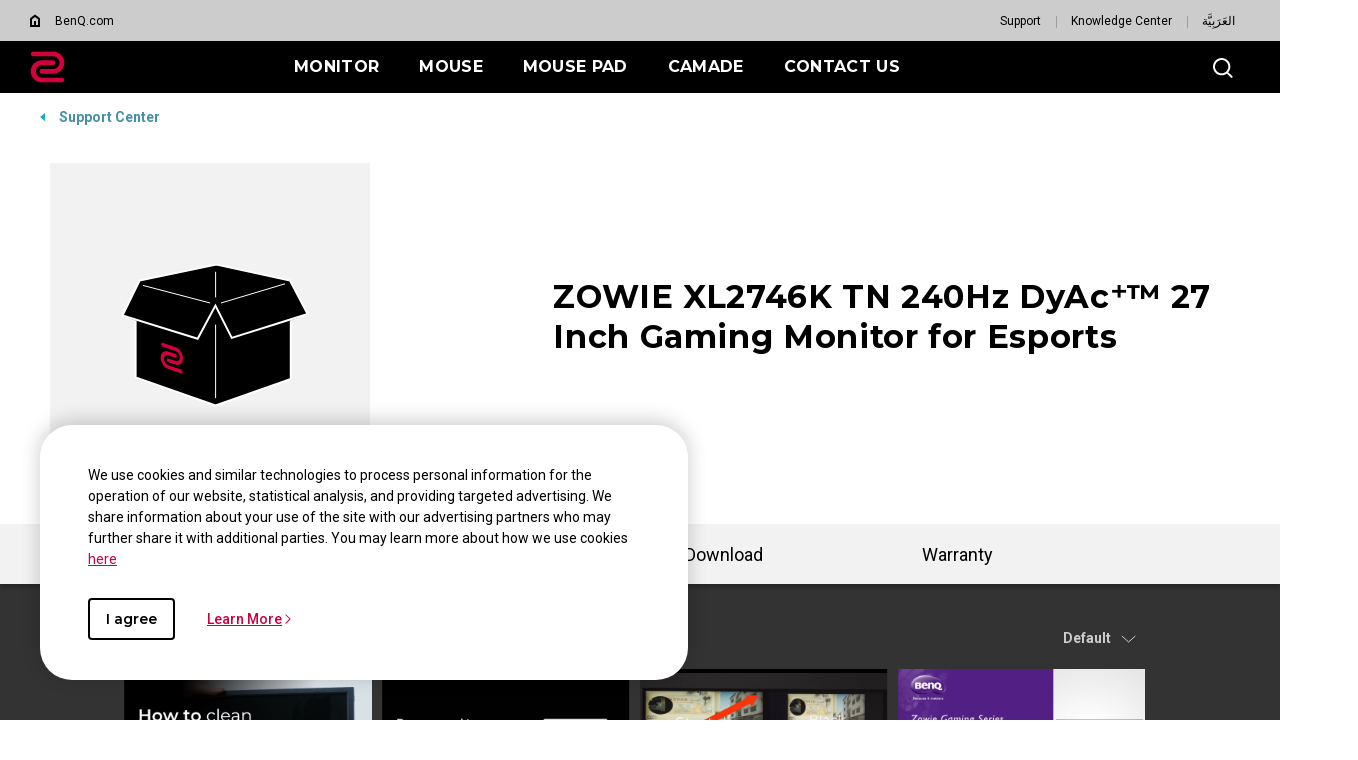

--- FILE ---
content_type: text/html; charset=UTF-8
request_url: https://zowie.benq.com/en-me/support/products/monitor/xl2746k/video.html
body_size: 24790
content:

<!DOCTYPE HTML>


	
	
		<html lang="en">
	


    <head>
	
	<meta charset="utf-8"/>
	<title>XL2746K Video | ZOWIE Middle East</title>
	<meta name="description" content="Find the latest video to get more information on your ZOWIE XL2746K ."/>
	
		
	
	
	<!-- no index google -->
	
	
	
	<meta name="template" content="game-support-video-page"/>
	<meta http-equiv="X-UA-Compatible" content="IE=edge"/>
	<meta name="format-detection" content="telephone=no"/>
	<meta name="viewport" content="width=device-width, initial-scale=1.0, maximum-scale=1.0"/>
	
	<!--open graph meta tags -->
	<meta property="og:title" content="XL2746K Video | ZOWIE Middle East"/>
	<meta property="og:description" content="Find the latest video to get more information on your ZOWIE XL2746K ."/>
	<meta property="og:type"/>
	<meta property="og:locale" content="en"/>
	
	<!-- default og:image -->	
	
	<meta property="og:image" content="https://image.benq.com/is/image/benqco/site-thumbnail-zowie-1200x630?$ResponsivePreset$"/>
	<meta property="og:image:width" content="1200"/>
	<meta property="og:image:height" content="630"/>
	<meta property="og:image:alt"/>
	<meta property="og:url" content="https://zowie.benq.com/en-me/support/products/monitor/xl2746k/video.html"/>
	<meta property="og:site_name" content="ZOWIE eSports"/>

	<!--Start: twitter meta tags -->
	<meta property="twitter:title" content="XL2746K Video | ZOWIE Middle East"/>
	<meta property="twitter:description" content="Find the latest video to get more information on your ZOWIE XL2746K ."/>
	<meta property="twitter:url" content="https://zowie.benq.com/en-me/support/products/monitor/xl2746k/video.html"/>
	<meta property="twitter:image"/>
	<meta property="twitter:site" content="@Zowie"/>
	<meta property="twitter:card"/>
	<!--Finish: twitter meta tags -->

	<link rel="icon" href="/etc/designs/game/images/favicon.ico" type="image/x-icon"/>
	<link rel="shortcut icon" href="/etc/designs/game/images/favicon.ico" type="image/x-icon"/>
	<link rel="apple-touch-icon" sizes="57x57" href="/etc/designs/game/images/touch-icon_57x57.png"/>
	<!--iPhone and iPod Touch (None Retina Display)-->
	<link rel="apple-touch-icon" sizes="72x72" href="/etc/designs/game/images/touch-icon_72x72.png"/>
	<!--iPad (None Retina Display)-->
	<link rel="apple-touch-icon" sizes="114x114" href="/etc/designs/game/images/touch-icon_114x114.png"/>
	<!--iPhone and iPod Touch (Retina Display)-->
	<link rel="apple-touch-icon" sizes="144x144" href="/etc/designs/game/images/touch-icon_144x144.png"/>
	<!--iPad (Retina Display)-->

	<link rel="canonical" href="https://zowie.benq.com/en-me/support/products/monitor/xl2746k/video.html"/>
	
		<link rel="alternate" href="https://zowie.benq.com/en-us/support/products/monitor/xl2746k/video.html" hreflang="en-us"/>
	
		<link rel="alternate" href="https://zowie.benq.com/en-ca/support/products/monitor/xl2746k/video.html" hreflang="en-ca"/>
	
		<link rel="alternate" href="https://zowie.benq.com/en-ap/support/products/monitor/xl2746k/video.html" hreflang="en-ph"/>
	
		<link rel="alternate" href="https://zowie.benq.com/en-ap/support/products/monitor/xl2746k/video.html" hreflang="en-mm"/>
	
		<link rel="alternate" href="https://zowie.benq.com/en-ap/support/products/monitor/xl2746k/video.html" hreflang="en-kh"/>
	
		<link rel="alternate" href="https://zowie.benq.com/en-ap/support/products/monitor/xl2746k/video.html" hreflang="en-mn"/>
	
		<link rel="alternate" href="https://zowie.benq.com/en-ap/support/products/monitor/xl2746k/video.html" hreflang="en-kz"/>
	
		<link rel="alternate" href="https://zowie.benq.com/en-ap/support/products/monitor/xl2746k/video.html" hreflang="en-la"/>
	
		<link rel="alternate" href="https://zowie.benq.com/en-ap/support/products/monitor/xl2746k/video.html" hreflang="en-za"/>
	
		<link rel="alternate" href="https://zowie.benq.com/en-ap/support/products/monitor/xl2746k/video.html" hreflang="en-ck"/>
	
		<link rel="alternate" href="https://zowie.benq.com/en-ap/support/products/monitor/xl2746k/video.html" hreflang="en-my"/>
	
		<link rel="alternate" href="https://zowie.benq.com/en-au/support/products/monitor/xl2746k/video.html" hreflang="en-au"/>
	
		<link rel="alternate" href="https://zowie.benq.com/en-au/support/products/monitor/xl2746k/video.html" hreflang="en-nz"/>
	
		<link rel="alternate" href="https://zowie.benq.eu/de-de/support/products/monitor/xl2746k/video.html" hreflang="de-de"/>
	
		<link rel="alternate" href="https://zowie.benq.com/en-me/support/products/monitor/xl2746k/video.html" hreflang="en-ae"/>
	
		<link rel="alternate" href="https://zowie.benq.com/en-me/support/products/monitor/xl2746k/video.html" hreflang="en-lb"/>
	
		<link rel="alternate" href="https://zowie.benq.com/en-me/support/products/monitor/xl2746k/video.html" hreflang="en-il"/>
	
		<link rel="alternate" href="https://zowie.benq.com/en-me/support/products/monitor/xl2746k/video.html" hreflang="en-pk"/>
	
		<link rel="alternate" href="https://zowie.benq.com/en-me/support/products/monitor/xl2746k/video.html" hreflang="en-kw"/>
	
		<link rel="alternate" href="https://zowie.benq.com/en-me/support/products/monitor/xl2746k/video.html" hreflang="en-qa"/>
	
		<link rel="alternate" href="https://zowie.benq.com/en-me/support/products/monitor/xl2746k/video.html" hreflang="en-om"/>
	
		<link rel="alternate" href="https://zowie.benq.com/en-me/support/products/monitor/xl2746k/video.html" hreflang="en-jo"/>
	
		<link rel="alternate" href="https://zowie.benq.com/en-me/support/products/monitor/xl2746k/video.html" hreflang="en-ma"/>
	
		<link rel="alternate" href="https://zowie.benq.com/en-me/support/products/monitor/xl2746k/video.html" hreflang="en-eg"/>
	
		<link rel="alternate" href="https://zowie.benq.com/en-me/support/products/monitor/xl2746k/video.html" hreflang="en-bh"/>
	
		<link rel="alternate" href="https://zowie.benq.com/en-me/support/products/monitor/xl2746k/video.html" hreflang="en-ir"/>
	
		<link rel="alternate" href="https://zowie.benq.com/en-me/support/products/monitor/xl2746k/video.html" hreflang="en-iq"/>
	
		<link rel="alternate" href="https://zowie.benq.com/en-me/support/products/monitor/xl2746k/video.html" hreflang="en-sa"/>
	
		<link rel="alternate" href="https://zowie.benq.com/id-id/support/products/monitor/xl2746k/video.html" hreflang="id-id"/>
	
		<link rel="alternate" href="https://zowie.benq.eu/pl-pl/support/products/monitor/xl2746k/video.html" hreflang="pl-pl"/>
	
		<link rel="alternate" href="https://zowie.benq.com/tr-tr/support/products/monitor/xl2746k/video.html" hreflang="tr"/>
	
		<link rel="alternate" href="https://zowie.benq.eu/en-eu/support/products/monitor/xl2746k/video.html" hreflang="en-mc"/>
	
		<link rel="alternate" href="https://zowie.benq.eu/en-eu/support/products/monitor/xl2746k/video.html" hreflang="en-it"/>
	
		<link rel="alternate" href="https://zowie.benq.eu/en-eu/support/products/monitor/xl2746k/video.html" hreflang="en-nl"/>
	
		<link rel="alternate" href="https://zowie.benq.eu/en-eu/support/products/monitor/xl2746k/video.html" hreflang="en-pl"/>
	
		<link rel="alternate" href="https://zowie.benq.eu/en-eu/support/products/monitor/xl2746k/video.html" hreflang="en-se"/>
	
		<link rel="alternate" href="https://zowie.benq.eu/en-eu/support/products/monitor/xl2746k/video.html" hreflang="en-fi"/>
	
		<link rel="alternate" href="https://zowie.benq.eu/en-eu/support/products/monitor/xl2746k/video.html" hreflang="en-dk"/>
	
		<link rel="alternate" href="https://zowie.benq.eu/en-eu/support/products/monitor/xl2746k/video.html" hreflang="en-is"/>
	
		<link rel="alternate" href="https://zowie.benq.eu/en-eu/support/products/monitor/xl2746k/video.html" hreflang="en-no"/>
	
		<link rel="alternate" href="https://zowie.benq.eu/en-eu/support/products/monitor/xl2746k/video.html" hreflang="en-ie"/>
	
		<link rel="alternate" href="https://zowie.benq.eu/en-eu/support/products/monitor/xl2746k/video.html" hreflang="en-fr"/>
	
		<link rel="alternate" href="https://zowie.benq.com/ru-ru/support/products/monitor/xl2746k/video.html" hreflang="ru-ru"/>
	
		<link rel="alternate" href="https://zowie.benq.com/ko-kr/support/products/monitor/xl2746k/video.html" hreflang="ko-kr"/>
	
		<link rel="alternate" href="https://zowie.benq.com/th-th/support/products/monitor/xl2746k/video.html" hreflang="th"/>
	
		<link rel="alternate" href="https://zowie.benq.com/en-sg/support/products/monitor/xl2746k/video.html" hreflang="en-sg"/>
	
		<link rel="alternate" href="https://zowie.benq.eu/de-at/support/products/monitor/xl2746k/video.html" hreflang="de-at"/>
	
		<link rel="alternate" href="https://zowie.benq.com/en-ph/support/products/monitor/xl2746k/video.html" hreflang="en-ph"/>
	
		<link rel="alternate" href="https://zowie.benq.com/en-in/support/products/monitor/xl2746k/video.html" hreflang="en-in"/>
	
		<link rel="alternate" href="https://zowie.benq.com/en-in/support/products/monitor/xl2746k/video.html" hreflang="en-bd"/>
	
		<link rel="alternate" href="https://zowie.benq.com/en-in/support/products/monitor/xl2746k/video.html" hreflang="en-lk"/>
	
		<link rel="alternate" href="https://zowie.benq.com/en-in/support/products/monitor/xl2746k/video.html" hreflang="en-np"/>
	
		<link rel="alternate" href="https://zowie.benq.com/en-in/support/products/monitor/xl2746k/video.html" hreflang="en-mv"/>
	
		<link rel="alternate" href="https://zowie.benq.eu/en-uk/support/products/monitor/xl2746k/video.html" hreflang="en-gb"/>
	
		<link rel="alternate" href="https://zowie.benq.com/ar-me/support/products/monitor/xl2746k/video.html" hreflang="ar-ae"/>
	
		<link rel="alternate" href="https://zowie.benq.com/ar-me/support/products/monitor/xl2746k/video.html" hreflang="ar-sa"/>
	
		<link rel="alternate" href="https://zowie.benq.com/ar-me/support/products/monitor/xl2746k/video.html" hreflang="ar-kw"/>
	
		<link rel="alternate" href="https://zowie.benq.com/ar-me/support/products/monitor/xl2746k/video.html" hreflang="ar-qa"/>
	
		<link rel="alternate" href="https://zowie.benq.com/ar-me/support/products/monitor/xl2746k/video.html" hreflang="ar-bh"/>
	
		<link rel="alternate" href="https://zowie.benq.com/ar-me/support/products/monitor/xl2746k/video.html" hreflang="ar-om"/>
	
		<link rel="alternate" href="https://zowie.benq.com/ar-me/support/products/monitor/xl2746k/video.html" hreflang="ar-eg"/>
	
		<link rel="alternate" href="https://zowie.benq.com/ar-me/support/products/monitor/xl2746k/video.html" hreflang="ar-lb"/>
	
		<link rel="alternate" href="https://zowie.benq.com/ar-me/support/products/monitor/xl2746k/video.html" hreflang="ar-jo"/>
	
		<link rel="alternate" href="https://zowie.benq.com/ar-me/support/products/monitor/xl2746k/video.html" hreflang="ar-ma"/>
	
		<link rel="alternate" href="https://zowie.benq.eu/es-es/support/products/monitor/xl2746k/video.html" hreflang="es-es"/>
	
		<link rel="alternate" href="https://zowie.benq.com/ja-jp/support/products/monitor/xl2746k/video.html" hreflang="ja-jp"/>
	
		<link rel="alternate" href="https://zowie.benq.com/vi-vn/support/products/monitor/xl2746k/video.html" hreflang="vi-vn"/>
	
		<link rel="alternate" href="https://zowie.benq.eu/fr-fr/support/products/monitor/xl2746k/video.html" hreflang="fr-fr"/>
	
		<link rel="alternate" href="https://zowie.benq.com/zh-tw/support/products/monitor/xl2746k/video.html" hreflang="zh-tw"/>
	
		<!-- Common Custom Header Code -->
		

	
	
	
    
    

    

    
    
    
    
    
        
    
<link rel="stylesheet" href="/etc/designs/b2c/clientlib-common.min.3bf571f881906390ac15cb1c3be1aed8.css" type="text/css">



        
    
<link rel="stylesheet" href="/etc.clientlibs/common/clientlibs/clientlib-site/functions/external-link.min.9e6366a88cc0a99b52a85d07a81d0cf2.css" type="text/css">
<link rel="stylesheet" href="/etc.clientlibs/common/clientlibs/clientlib-site/game.min.41a8dd045026dd121c3be48e05464b5a.css" type="text/css">



        
    
<link rel="stylesheet" href="/etc/designs/game/base.min.8ac07d953db3f4ff5a66921fc6351ffe.css" type="text/css">



        
    
<script src="/etc/designs/game/vendor/jquery.min.b102a6e9ffe2a374e617c7172467cd52.js"></script>



        
    
<script src="/etc/designs/game/base/cookie-methods.min.c6e3c095572dabc1840e934affb8d05d.js"></script>



        
    
<link rel="stylesheet" href="/etc/designs/game/components/game-recall-sn-checker.min.b80ef0421418c4e8c644bb43f5972e15.css" type="text/css">



    
    
	    
	        
	    
	  
    <input type="hidden" id="language" value="en-me"/>
    <!-- Xss js -->
    
      
    
<script src="/apps/b2c/clientlibs/clientlib-site/utils/xss.min.0e4052753e4572a8e0b5b09d14db0578.js"></script>



    
    
    
    
        
        
        
        
        
        
        
    

    
    
    

    
    
    


	
	

    
<link rel="stylesheet" href="/etc/designs/game/pages/game-support-video-page.min.230e7a06f8f0caa69638bb50aff5aca4.css" type="text/css">




    
        
    

</head>
    <body class="gaming-site game-support-video-page common-page page basicpage">
        
        
            



            <svg xmlns="http://www.w3.org/2000/svg" style="display: none;">
    <symbol id="arrow-right" viewBox="0 0 24 24">
        <path d="M7.88906 21.8375L17.5391 12.1875L7.88906 2.53748L6.46406 3.96248L14.7141 12.1875L6.46406 20.4125L7.88906 21.8375Z"/>
    </symbol>
    <symbol id="arrow-left" viewBox="0 0 24 24">
        <path d="M16.1139 21.8375L6.46387 12.1875L16.1139 2.53748L17.5389 3.96248L9.28887 12.1875L17.5389 20.4125L16.1139 21.8375Z"/>
    </symbol>
    <symbol id="expand-down">
        <path d="M12 14.7L6.7 9.40005L7.4 8.67505L12 13.275L16.6 8.67505L17.3 9.40005L12 14.7Z"/>
    </symbol>
    <symbol id="arrow-down" viewBox="0 0 24 24">
        <path d="M2.35137 8.07498L12.0014 17.725L21.6514 8.07498L20.2264 6.64998L12.0014 14.9L3.77637 6.64998L2.35137 8.07498Z" fill="black"/>
    </symbol>
    <symbol id="close-round-light" viewBox="0 0 24 24">
        <path d="M8.4 16.3L12 12.7L15.6 16.3L16.3 15.6L12.7 12L16.3 8.4L15.6 7.7L12 11.3L8.4 7.7L7.7 8.4L11.3 12L7.7 15.6L8.4 16.3ZM12 21C10.75 21 9.57933 20.7627 8.488 20.288C7.396 19.8127 6.446 19.1707 5.638 18.362C4.82933 17.554 4.18733 16.604 3.712 15.512C3.23733 14.4207 3 13.25 3 12C3 10.75 3.23733 9.579 3.712 8.487C4.18733 7.39567 4.82933 6.44567 5.638 5.637C6.446 4.829 7.396 4.18733 8.488 3.712C9.57933 3.23733 10.75 3 12 3C13.25 3 14.421 3.23733 15.513 3.712C16.6043 4.18733 17.5543 4.829 18.363 5.637C19.171 6.44567 19.8127 7.39567 20.288 8.487C20.7627 9.579 21 10.75 21 12C21 13.25 20.7627 14.4207 20.288 15.512C19.8127 16.604 19.171 17.554 18.363 18.362C17.5543 19.1707 16.6043 19.8127 15.513 20.288C14.421 20.7627 13.25 21 12 21ZM12 20C14.2333 20 16.125 19.225 17.675 17.675C19.225 16.125 20 14.2333 20 12C20 9.76667 19.225 7.875 17.675 6.325C16.125 4.775 14.2333 4 12 4C9.76667 4 7.875 4.775 6.325 6.325C4.775 7.875 4 9.76667 4 12C4 14.2333 4.775 16.125 6.325 17.675C7.875 19.225 9.76667 20 12 20Z"/>
    </symbol>
    <symbol id="close-round-fill-light" viewBox="0 0 24 24">
        <path d="M8.4 16.3L12 12.7L15.6 16.3L16.3 15.6L12.7 12L16.3 8.4L15.6 7.7L12 11.3L8.4 7.7L7.7 8.4L11.3 12L7.7 15.6L8.4 16.3ZM12 21C10.75 21 9.57933 20.7627 8.488 20.288C7.396 19.8127 6.446 19.1707 5.638 18.362C4.82933 17.554 4.18733 16.604 3.712 15.512C3.23733 14.4207 3 13.25 3 12C3 10.75 3.23733 9.579 3.712 8.487C4.18733 7.39567 4.82933 6.44567 5.638 5.637C6.446 4.829 7.396 4.18733 8.488 3.712C9.57933 3.23733 10.75 3 12 3C13.25 3 14.421 3.23733 15.513 3.712C16.6043 4.18733 17.5543 4.829 18.363 5.637C19.171 6.44567 19.8127 7.39567 20.288 8.487C20.7627 9.579 21 10.75 21 12C21 13.25 20.7627 14.4207 20.288 15.512C19.8127 16.604 19.171 17.554 18.363 18.362C17.5543 19.1707 16.6043 19.8127 15.513 20.288C14.421 20.7627 13.25 21 12 21Z"/>
    </symbol>
    <symbol id="close-round-dark" viewBox="0 0 24 24">
        <path d="M8.4 16.3L12 12.7L15.6 16.3L16.3 15.6L12.7 12L16.3 8.4L15.6 7.7L12 11.3L8.4 7.7L7.7 8.4L11.3 12L7.7 15.6L8.4 16.3ZM12 21C10.75 21 9.57933 20.7627 8.488 20.288C7.396 19.8127 6.446 19.1707 5.638 18.362C4.82933 17.554 4.18733 16.604 3.712 15.512C3.23733 14.4207 3 13.25 3 12C3 10.75 3.23733 9.579 3.712 8.487C4.18733 7.39567 4.82933 6.44567 5.638 5.637C6.446 4.829 7.396 4.18733 8.488 3.712C9.57933 3.23733 10.75 3 12 3C13.25 3 14.421 3.23733 15.513 3.712C16.6043 4.18733 17.5543 4.829 18.363 5.637C19.171 6.44567 19.8127 7.39567 20.288 8.487C20.7627 9.579 21 10.75 21 12C21 13.25 20.7627 14.4207 20.288 15.512C19.8127 16.604 19.171 17.554 18.363 18.362C17.5543 19.1707 16.6043 19.8127 15.513 20.288C14.421 20.7627 13.25 21 12 21Z"/>
    </symbol>
    <symbol id="close-round-fill-dark" viewBox="0 0 24 24">
        <path d="M8.4 16.3L12 12.7L15.6 16.3L16.3 15.6L12.7 12L16.3 8.4L15.6 7.7L12 11.3L8.4 7.7L7.7 8.4L11.3 12L7.7 15.6L8.4 16.3ZM12 21C10.75 21 9.57933 20.7627 8.488 20.288C7.396 19.8127 6.446 19.1707 5.638 18.362C4.82933 17.554 4.18733 16.604 3.712 15.512C3.23733 14.4207 3 13.25 3 12C3 10.75 3.23733 9.579 3.712 8.487C4.18733 7.39567 4.82933 6.44567 5.638 5.637C6.446 4.829 7.396 4.18733 8.488 3.712C9.57933 3.23733 10.75 3 12 3C13.25 3 14.421 3.23733 15.513 3.712C16.6043 4.18733 17.5543 4.829 18.363 5.637C19.171 6.44567 19.8127 7.39567 20.288 8.487C20.7627 9.579 21 10.75 21 12C21 13.25 20.7627 14.4207 20.288 15.512C19.8127 16.604 19.171 17.554 18.363 18.362C17.5543 19.1707 16.6043 19.8127 15.513 20.288C14.421 20.7627 13.25 21 12 21Z"/>
    </symbol>
    <symbol id="check" viewBox="0 0 24 24">
        <path d="M9.54995 17.3L4.57495 12.35L5.29995 11.625L9.54995 15.875L18.7 6.72498L19.425 7.44998L9.54995 17.3Z"/>
    </symbol>
    <symbol id="circle" viewBox="0 0 10 9">
        <circle cx="5" cy="4.5" r="4"/>
    </symbol>
    <symbol id="play-rounded" viewBox="0 0 24 24">
        <path d="M12 3C7.032 3 3 7.032 3 12C3 16.968 7.032 21 12 21C16.968 21 21 16.968 21 12C21 7.032 16.968 3 12 3ZM10.2 16.05V7.95L15.6 12L10.2 16.05Z"/> 
    </symbol>
    <symbol id="lock-locked-filled" viewBox="0 0 24 24">
        <path xmlns="http://www.w3.org/2000/svg" d="M6.625 21C6.175 21 5.79167 20.8417 5.475 20.525C5.15833 20.2083 5 19.825 5 19.375V10.625C5 10.175 5.15833 9.79167 5.475 9.475C5.79167 9.15833 6.175 9 6.625 9H8V7C8 5.88333 8.38767 4.93733 9.163 4.162C9.93767 3.38733 10.8833 3 12 3C13.1167 3 14.0627 3.38733 14.838 4.162C15.6127 4.93733 16 5.88333 16 7V9H17.375C17.825 9 18.2083 9.15833 18.525 9.475C18.8417 9.79167 19 10.175 19 10.625V19.375C19 19.825 18.8417 20.2083 18.525 20.525C18.2083 20.8417 17.825 21 17.375 21H6.625ZM12 16.5C12.4167 16.5 12.7707 16.354 13.062 16.062C13.354 15.7707 13.5 15.4167 13.5 15C13.5 14.5833 13.354 14.2293 13.062 13.938C12.7707 13.646 12.4167 13.5 12 13.5C11.5833 13.5 11.2293 13.646 10.938 13.938C10.646 14.2293 10.5 14.5833 10.5 15C10.5 15.4167 10.646 15.7707 10.938 16.062C11.2293 16.354 11.5833 16.5 12 16.5ZM9 9H15V7C15 6.16667 14.7083 5.45833 14.125 4.875C13.5417 4.29167 12.8333 4 12 4C11.1667 4 10.4583 4.29167 9.875 4.875C9.29167 5.45833 9 6.16667 9 7V9Z"/>
    </symbol>
    <symbol id="global-select" viewBox="0 0 24 24">
        <path d="M12 21.5C10.6975 21.5 9.46833 21.2503 8.3125 20.751C7.15667 20.2517 6.14867 19.5718 5.2885 18.7115C4.42817 17.8513 3.74833 16.8433 3.249 15.6875C2.74967 14.5317 2.5 13.3025 2.5 12C2.5 10.6872 2.74967 9.45542 3.249 8.30475C3.74833 7.15408 4.42817 6.14867 5.2885 5.2885C6.14867 4.42817 7.15667 3.74833 8.3125 3.249C9.46833 2.74967 10.6975 2.5 12 2.5C13.3128 2.5 14.5446 2.74967 15.6953 3.249C16.8459 3.74833 17.8513 4.42817 18.7115 5.2885C19.5718 6.14867 20.2517 7.15408 20.751 8.30475C21.2503 9.45542 21.5 10.6872 21.5 12C21.5 13.3025 21.2503 14.5317 20.751 15.6875C20.2517 16.8433 19.5718 17.8513 18.7115 18.7115C17.8513 19.5718 16.8459 20.2517 15.6953 20.751C14.5446 21.2503 13.3128 21.5 12 21.5ZM12 19.9788C12.5103 19.3019 12.9398 18.6192 13.2885 17.9307C13.6372 17.2422 13.9212 16.4897 14.1405 15.673H9.8595C10.0917 16.5153 10.3789 17.2808 10.7213 17.9693C11.0634 18.6578 11.4897 19.3276 12 19.9788ZM10.0635 19.7038C9.68017 19.1538 9.33592 18.5285 9.03075 17.828C8.72558 17.1273 8.48842 16.409 8.31925 15.673H4.927C5.45517 16.7115 6.1635 17.584 7.052 18.2905C7.9405 18.9968 8.94433 19.4679 10.0635 19.7038ZM13.9365 19.7038C15.0557 19.4679 16.0595 18.9968 16.948 18.2905C17.8365 17.584 18.5448 16.7115 19.073 15.673H15.6807C15.4794 16.4153 15.2262 17.1368 14.921 17.8375C14.616 18.5382 14.2878 19.1602 13.9365 19.7038ZM4.298 14.173H8.0155C7.95267 13.8013 7.90708 13.4369 7.87875 13.0798C7.85058 12.7227 7.8365 12.3628 7.8365 12C7.8365 11.6372 7.85058 11.2773 7.87875 10.9202C7.90708 10.5631 7.95267 10.1987 8.0155 9.827H4.298C4.20183 10.1667 4.12817 10.5198 4.077 10.8865C4.02567 11.2532 4 11.6243 4 12C4 12.3757 4.02567 12.7468 4.077 13.1135C4.12817 13.4802 4.20183 13.8333 4.298 14.173ZM9.51525 14.173H14.4848C14.5474 13.8013 14.5929 13.4402 14.6212 13.0895C14.6494 12.7388 14.6635 12.3757 14.6635 12C14.6635 11.6243 14.6494 11.2612 14.6212 10.9105C14.5929 10.5598 14.5474 10.1987 14.4848 9.827H9.51525C9.45258 10.1987 9.40708 10.5598 9.37875 10.9105C9.35058 11.2612 9.3365 11.6243 9.3365 12C9.3365 12.3757 9.35058 12.7388 9.37875 13.0895C9.40708 13.4402 9.45258 13.8013 9.51525 14.173ZM15.9845 14.173H19.702C19.7982 13.8333 19.8718 13.4802 19.923 13.1135C19.9743 12.7468 20 12.3757 20 12C20 11.6243 19.9743 11.2532 19.923 10.8865C19.8718 10.5198 19.7982 10.1667 19.702 9.827H15.9845C16.0473 10.1987 16.0929 10.5631 16.1212 10.9202C16.1494 11.2773 16.1635 11.6372 16.1635 12C16.1635 12.3628 16.1494 12.7227 16.1212 13.0798C16.0929 13.4369 16.0473 13.8013 15.9845 14.173ZM15.6807 8.327H19.073C18.5385 7.27567 17.835 6.40317 16.9625 5.7095C16.09 5.016 15.0813 4.54167 13.9365 4.2865C14.3198 4.8685 14.6608 5.50508 14.9595 6.19625C15.2583 6.88725 15.4987 7.5975 15.6807 8.327ZM9.8595 8.327H14.1405C13.9083 7.491 13.6163 6.72075 13.2645 6.01625C12.9125 5.31175 12.491 4.64675 12 4.02125C11.509 4.64675 11.0875 5.31175 10.7355 6.01625C10.3837 6.72075 10.0917 7.491 9.8595 8.327ZM4.927 8.327H8.31925C8.50125 7.5975 8.74167 6.88725 9.0405 6.19625C9.33917 5.50508 9.68017 4.8685 10.0635 4.2865C8.91217 4.54167 7.90192 5.01767 7.03275 5.7145C6.16342 6.41117 5.4615 7.282 4.927 8.327Z"/>
    </symbol>
    <symbol id="external-link" viewBox="0 0 15 15">
        <path d="M7.34668 1.52002H13.48V7.65335" stroke="#757575" stroke-width="1.5" stroke-linejoin="round"/>
        <path d="M3.85312 2.71987L2.75978 2.71987C1.65522 2.71987 0.759785 3.6153 0.759785 4.71987L0.759785 12.2399C0.759784 13.3444 1.65522 14.2399 2.75979 14.2399L10.2798 14.2399C11.3844 14.2399 12.2798 13.3444 12.2798 12.2399V11.1465" stroke="#757575" stroke-width="1.5" stroke-linejoin="round"/>
        <path d="M13.6665 1.33331L5.6665 9.33331" stroke="#757575" stroke-width="1.5" stroke-linejoin="round"/>
    </symbol>
    <symbol id="play-button-black" viewBox="0 0 60 60" fill="none">
        <circle style="fill:var(--play-circle);" cx="30" cy="30" r="29" stroke="#CCCCCC" stroke-width="2"/>
        <path style="fill:var(--play-triangle);" d="M28.2508 38.3992C26.9323 39.3881 25.0508 38.4473 25.0508 36.7992V23.1992C25.0508 21.5511 26.9323 20.6104 28.2508 21.5992L37.3174 28.3992C38.3841 29.1992 38.3841 30.7992 37.3174 31.5992L28.2508 38.3992Z" fill="white"/>
    </symbol>
    <symbol id="play-button-white" viewBox="0 0 60 60" fill="none">
        <circle style="fill:var(--play-circle);" cx="30" cy="30" r="29" stroke="#CCCCCC" stroke-width="2"/>
        <path style="fill:var(--play-triangle);" d="M28.2508 38.3992C26.9323 39.3881 25.0508 38.4473 25.0508 36.7992V23.1992C25.0508 21.5511 26.9323 20.6104 28.2508 21.5992L37.3174 28.3992C38.3841 29.1992 38.3841 30.7992 37.3174 31.5992L28.2508 38.3992Z" fill="black"/>
    </symbol>
    <symbol id="pause-button-black" viewBox="0 0 60 60" fill="none">
        <circle style="fill:var(--pause-circle);" cx="30" cy="30" r="29" stroke="#CCCCCC" stroke-width="2"/>
        <path style="fill:var(--pause-rectangle);" fill-rule="evenodd" clip-rule="evenodd" d="M25.2251 20.4531C24.0955 20.4531 23.1797 21.3689 23.1797 22.4986V37.4986C23.1797 38.6283 24.0955 39.544 25.2251 39.544C26.3548 39.544 27.2706 38.6283 27.2706 37.4986V22.4986C27.2706 21.3689 26.3548 20.4531 25.2251 20.4531ZM34.7701 20.4531C33.6404 20.4531 32.7246 21.3689 32.7246 22.4986V37.4986C32.7246 38.6283 33.6404 39.5441 34.7701 39.5441C35.8997 39.5441 36.8155 38.6283 36.8155 37.4986V22.4986C36.8155 21.3689 35.8997 20.4531 34.7701 20.4531Z"/>
    </symbol>
    <symbol id="pause-button-white" viewBox="0 0 60 60" fill="none">
        <circle style="fill:var(--pause-circle);" cx="30" cy="30" r="29" stroke="#CCCCCC" stroke-width="2"/>
        <path style="fill:var(--pause-rectangle);" fill-rule="evenodd" clip-rule="evenodd" d="M25.2251 20.4531C24.0955 20.4531 23.1797 21.3689 23.1797 22.4986V37.4986C23.1797 38.6283 24.0955 39.544 25.2251 39.544C26.3548 39.544 27.2706 38.6283 27.2706 37.4986V22.4986C27.2706 21.3689 26.3548 20.4531 25.2251 20.4531ZM34.7701 20.4531C33.6404 20.4531 32.7246 21.3689 32.7246 22.4986V37.4986C32.7246 38.6283 33.6404 39.5441 34.7701 39.5441C35.8997 39.5441 36.8155 38.6283 36.8155 37.4986V22.4986C36.8155 21.3689 35.8997 20.4531 34.7701 20.4531Z"/>
    </symbol>
    <symbol id="search" viewBox="0 0 24 24">
        <path d="M19.4758 20.1504L13.2258 13.9004C12.7258 14.3171 12.1508 14.6421 11.5008 14.8754C10.8508 15.1087 10.2008 15.2254 9.55078 15.2254C7.93411 15.2254 6.57178 14.6711 5.46378 13.5624C4.35511 12.4544 3.80078 11.1004 3.80078 9.50039C3.80078 7.90039 4.35511 6.54606 5.46378 5.43739C6.57178 4.32939 7.92578 3.77539 9.52578 3.77539C11.1258 3.77539 12.4841 4.32939 13.6008 5.43739C14.7174 6.54606 15.2758 7.90039 15.2758 9.50039C15.2758 10.2004 15.1508 10.8754 14.9008 11.5254C14.6508 12.1754 14.3258 12.7254 13.9258 13.1754L20.2008 19.4504L19.4758 20.1504ZM9.55078 14.2254C10.8674 14.2254 11.9841 13.7714 12.9008 12.8634C13.8174 11.9547 14.2758 10.8337 14.2758 9.50039C14.2758 8.16706 13.8174 7.04606 12.9008 6.13739C11.9841 5.22939 10.8674 4.77539 9.55078 4.77539C8.21745 4.77539 7.09245 5.22939 6.17578 6.13739C5.25911 7.04606 4.80078 8.16706 4.80078 9.50039C4.80078 10.8337 5.25911 11.9547 6.17578 12.8634C7.09245 13.7714 8.21745 14.2254 9.55078 14.2254Z"/>
    </symbol>
    <symbol id="history" viewBox="0 0 20 20">
        <path d="M9.95768 16.6673C8.27713 16.6673 6.8049 16.1151 5.54102 15.0106C4.27713 13.9068 3.54796 12.5145 3.35352 10.834H4.20768C4.4299 12.2645 5.07935 13.4557 6.15602 14.4073C7.23213 15.3584 8.49935 15.834 9.95768 15.834C11.5827 15.834 12.9613 15.2679 14.0935 14.1357C15.2252 13.004 15.791 11.6257 15.791 10.0007C15.791 8.37565 15.2252 6.99704 14.0935 5.86482C12.9613 4.73315 11.5827 4.16732 9.95768 4.16732C9.09657 4.16732 8.28768 4.34787 7.53102 4.70898C6.77379 5.0701 6.10352 5.5701 5.52018 6.20898H7.60352V7.04232H4.12435V3.58398H4.95768V5.58398C5.61046 4.87565 6.37102 4.32371 7.23935 3.92815C8.10713 3.53204 9.01324 3.33398 9.95768 3.33398C10.8882 3.33398 11.7563 3.5076 12.5618 3.85482C13.3674 4.20204 14.0724 4.67787 14.6769 5.28232C15.2807 5.88621 15.7563 6.59093 16.1035 7.39648C16.4507 8.20204 16.6244 9.0701 16.6244 10.0007C16.6244 10.9312 16.4507 11.7993 16.1035 12.6048C15.7563 13.4104 15.2807 14.1154 14.6769 14.7198C14.0724 15.3237 13.3674 15.7993 12.5618 16.1465C11.7563 16.4937 10.8882 16.6673 9.95768 16.6673ZM12.6452 13.209L9.60352 10.1673V5.83398H10.4368V9.83398L13.2285 12.6257L12.6452 13.209Z"/>
    </symbol>
    <symbol id="more" viewBox="0 0 40 40">
        <circle cx="20" cy="20" r="19.5" transform="rotate(180 20 20)" style="stroke:var(--silver);"/>
        <path d="M20.5 19.501H27V20.501H20.5V27H19.5V20.501H13V19.501H19.5V13H20.5V19.501Z" style="fill:var(--silver);"/>
    </symbol>
    <symbol id="loading" viewBox="0 0 40 40">  
        <circle class="track" cx="20" cy="20" r="17.5" pathlength="100" stroke-width="5px" fill="none"/>
        <circle class="car" cx="20" cy="20" r="17.5" pathlength="100" stroke-width="5px" fill="none"/>
    </symbol>
    <!-- new icons added below, starting with "i-" prefix -->
    <symbol id="i-plus" viewBox="0 0 24 24" fill="currentColor">
        <path d="M12.501 11.5L18.5 11.501V12.501L12.502 12.5L12.5039 18.498H11.5039L11.502 12.5H5.5V11.5H11.501L11.5 5.5H12.5L12.501 11.5Z"/>
    </symbol>
    <symbol id="i-minus" viewBox="0 0 24 24" fill="currentColor">
        <path d="M5.5 11.5H18.5V12.5H5.5V11.5Z"/>
    </symbol>
    <symbol id="i-info" viewBox="0 0 24 24" fill="none" stroke="currentColor">
        <circle cx="12" cy="12" r="8.5"/>
        <circle cx="12" cy="8.25" r="0.375" stroke-width="0.75"/>
        <path d="M10.5 11.25H12V15.75"/>
        <path d="M10.5 15.75H13.5"/>
    </symbol>
    <symbol id="i-cart" viewBox="0 0 24 24" fill="currentColor">
        <path d="M8.75 15.6406C9.89872 15.6407 10.8301 16.572 10.8301 17.7207C10.8299 18.8693 9.89861 19.8007 8.75 19.8008C7.60152 19.8006 6.6701 18.8692 6.66992 17.7207C6.66992 16.5721 7.60142 15.6408 8.75 15.6406ZM16.6602 15.6406C17.8089 15.6407 18.7402 16.572 18.7402 17.7207C18.7401 18.8693 17.8088 19.8007 16.6602 19.8008C15.5117 19.8006 14.5803 18.8692 14.5801 17.7207C14.5801 16.5721 15.5116 15.6408 16.6602 15.6406ZM8.75 16.6406C8.1537 16.6408 7.66992 17.1244 7.66992 17.7207C7.6701 18.3169 8.15381 18.8006 8.75 18.8008C9.34632 18.8007 9.8299 18.317 9.83008 17.7207C9.83008 17.1243 9.34643 16.6407 8.75 16.6406ZM16.6602 16.6406C16.0639 16.6408 15.5801 17.1244 15.5801 17.7207C15.5803 18.3169 16.064 18.8006 16.6602 18.8008C17.2565 18.8007 17.7401 18.317 17.7402 17.7207C17.7402 17.1243 17.2566 16.6407 16.6602 16.6406ZM5.42969 3.70215C5.75544 3.69624 6.07911 3.78777 6.34766 3.97266C6.62033 4.16044 6.8242 4.43494 6.91211 4.75684L7.1709 5.70312H17.3389V5.7041C17.5568 5.70042 17.7744 5.7405 17.9756 5.82422C18.1806 5.90955 18.3652 6.03862 18.5137 6.2041C18.6622 6.3697 18.7704 6.56756 18.8252 6.78418C18.88 7.0011 18.8798 7.22788 18.8232 7.44434L18.8223 7.44531L17.583 12.1572L17.5811 12.165L17.5781 12.1719C17.4863 12.4806 17.2874 12.7439 17.0244 12.9258C16.7624 13.1068 16.4473 13.2001 16.1289 13.1992V13.2002H9.34863V13.1992C9.02312 13.205 8.7 13.1125 8.43164 12.9277C8.15887 12.7399 7.95405 12.4656 7.86621 12.1436V12.1416L6.30664 6.33301L6.27148 6.2041L5.94727 5.02148V5.02051C5.92553 4.94078 5.87113 4.85948 5.78027 4.79688C5.68862 4.7338 5.56889 4.69686 5.44238 4.7002L5.42969 4.70117V4.7002H3.09961V3.7002H5.42969V3.70215ZM8.83203 11.8818H8.83105C8.85302 11.9611 8.90781 12.0423 8.99805 12.1045C9.08963 12.1676 9.2095 12.2035 9.33594 12.2002H16.1289V12.5859L16.1309 12.2002C16.2528 12.2007 16.3678 12.1644 16.4561 12.1035C16.5407 12.0449 16.5931 11.9691 16.6172 11.8945L17.8555 7.19043C17.8691 7.13733 17.8698 7.08239 17.8564 7.0293C17.8428 6.97553 17.8141 6.92075 17.7695 6.87109C17.7248 6.82132 17.664 6.77755 17.5908 6.74707C17.5176 6.71672 17.4354 6.70112 17.3516 6.70312H7.44043L8.83203 11.8818Z"/>
    </symbol>
    <symbol id="i-login" viewBox="0 0 24 24" fill="currentColor">
        <path d="M16.7549 5.50879C17.068 5.54513 17.3491 5.70605 17.5527 5.94336C17.7831 6.2121 17.9023 6.56218 17.9023 6.91406V17.0879C17.9023 17.4398 17.7831 17.7898 17.5527 18.0586C17.3201 18.3298 16.9864 18.5009 16.6191 18.501H11.4023V17.501H16.6191C16.6672 17.501 16.7319 17.4792 16.793 17.4082C16.8561 17.3346 16.9023 17.2201 16.9023 17.0879V6.91406C16.9023 6.78189 16.8561 6.66738 16.793 6.59375C16.7473 6.54069 16.6995 6.51532 16.6582 6.50586L16.6191 6.50098H11.4023V5.50098H16.6191L16.7549 5.50879ZM15.582 12.001L15.2275 12.3545L11.8691 15.7041L11.5156 15.3496L11.1621 14.9961L13.6631 12.501H6.5459V11.501H13.668L11.1621 8.99512L11.8691 8.28809L15.582 12.001Z"/>
    </symbol>
    <symbol id="i-logout" viewBox="0 0 24 24" stroke="currentColor">
        <path d="M9.38086 12H18.5427"/>
        <path d="M14.8581 15.6843L18.5428 11.9997L14.8481 8.30505"/>
        <path d="M13.2001 5.45557H7.46172C7.2332 5.45557 7.01404 5.5614 6.85246 5.7498C6.69087 5.93819 6.6001 6.19371 6.6001 6.46013V17.651C6.6001 17.9174 6.69087 18.1729 6.85246 18.3613C7.01404 18.5497 7.2332 18.6556 7.46172 18.6556H13.2001"/>
    </symbol>
    <symbol id="i-account" viewBox="0 0 24 24" stroke="currentColor">
        <path d="M19.5801 19.4999C18.6759 17.5973 17.133 16.0721 15.2201 15.1899C14.2623 14.7806 13.2316 14.5696 12.19 14.5696C11.1485 14.5696 10.1178 14.7806 9.16005 15.1899C7.2471 16.0721 5.70419 17.5973 4.80005 19.4999"/>
        <path d="M8.8999 7.44995C8.90779 6.80101 9.10743 6.1689 9.47371 5.63315C9.83998 5.0974 10.3565 4.68195 10.9583 4.43906C11.5602 4.19617 12.2204 4.13669 12.8559 4.26812C13.4915 4.39955 14.0739 4.716 14.5301 5.17767C14.9862 5.63934 15.2956 6.22559 15.4193 6.86268C15.543 7.49976 15.4756 8.1592 15.2255 8.75805C14.9753 9.35689 14.5536 9.86837 14.0135 10.2281C13.4734 10.5879 12.8389 10.7799 12.1899 10.78C11.7545 10.78 11.3234 10.6936 10.9216 10.5257C10.5198 10.3579 10.1553 10.112 9.84926 9.80224C9.54323 9.49248 9.30173 9.12506 9.13876 8.72127C8.9758 8.31748 8.89461 7.88536 8.8999 7.44995Z"/>
    </symbol>
    <symbol id="i-account-logged-in" viewBox="0 0 24 24" fill="currentColor">
        <g clip-path="url(#clip0_4509_126687)">
            <path d="M24 12C24 18.6274 18.6274 24 12 24C5.37258 24 0 18.6274 0 12C0 5.37258 5.37258 0 12 0C18.6274 0 24 5.37258 24 12Z"/>
            <path d="M18.9985 17.0001C18.1421 15.4565 16.6806 14.2191 14.8686 13.5034C13.9614 13.1713 12.9851 13.0001 11.9985 13.0001C11.012 13.0001 10.0356 13.1713 9.12844 13.5034C7.31645 14.2191 5.85497 15.4565 4.99854 17.0001" fill="var(--white)"/>
            <path d="M9.00022 7.87258C9.00742 7.28085 9.18946 6.70445 9.52345 6.21593C9.85744 5.7274 10.3284 5.34857 10.8772 5.12709C11.426 4.90561 12.028 4.85138 12.6075 4.97122C13.1871 5.09106 13.7182 5.37962 14.1341 5.80059C14.55 6.22157 14.8321 6.75615 14.945 7.33707C15.0578 7.918 14.9963 8.51932 14.7682 9.06537C14.5401 9.61143 14.1556 10.0778 13.6631 10.4059C13.1706 10.7339 12.592 10.909 12.0002 10.9091C11.6032 10.9091 11.2101 10.8303 10.8437 10.6773C10.4773 10.5242 10.145 10.3 9.8659 10.0175C9.58684 9.73507 9.36663 9.40004 9.21803 9.03184C9.06943 8.66364 8.99539 8.26961 9.00022 7.87258Z" fill="var(--white)"/>
        </g>
        <defs>
            <clipPath id="clip0_4509_126687">
                <rect width="24" height="24" fill="var(--white)"/>
            </clipPath>
        </defs>
    </symbol>
    <symbol id="i-track-order" viewBox="0 0 24 24" fill="currentColor">
        <path d="M9.55786 6.08984C9.7317 6.03676 9.91738 6.03325 10.093 6.08008C10.2247 6.11533 10.348 6.17768 10.4534 6.2627L10.553 6.35449L10.5608 6.36328L10.5686 6.37305L12.0032 8.05957L13.4377 6.37305L13.8196 6.69629L13.4543 6.35449C13.5786 6.22186 13.7377 6.12699 13.9133 6.08008C14.0451 6.04498 14.183 6.03741 14.3167 6.05859L14.4495 6.08984L14.4602 6.09277L19.4788 7.75879L19.4866 7.76074H19.4856C19.595 7.79907 19.6973 7.85734 19.7854 7.93164L19.8694 8.01172L19.9426 8.10156C19.9876 8.16377 20.0252 8.23157 20.054 8.30273L20.0911 8.41211L20.1135 8.52539C20.1297 8.63973 20.1256 8.75688 20.0999 8.87012C20.0664 9.01701 19.9972 9.15307 19.9006 9.26855L18.5588 10.9131L18.551 10.9229L18.5432 10.9307C18.496 10.9834 18.4411 11.0277 18.384 11.0684L18.4241 11.1709C18.4596 11.2772 18.4778 11.3892 18.4778 11.501V16.9609C18.4768 17.1597 18.4183 17.3579 18.3049 17.5254C18.1933 17.6901 18.0304 17.8185 17.8362 17.8867L17.8372 17.8887L12.303 19.8936L12.302 19.8926C12.1018 19.9673 11.8831 19.9673 11.6829 19.8926V19.8936L6.15942 17.8887V17.8877C5.96334 17.8181 5.80058 17.6854 5.69067 17.5176C5.5816 17.3508 5.52677 17.1549 5.52856 16.959L5.52954 11.501C5.52708 11.3534 5.55517 11.2054 5.61548 11.0693L5.62915 11.042C5.56912 11.0001 5.51242 10.9534 5.46313 10.8984L5.45435 10.8887L5.83521 10.5654L5.45435 10.8877L4.08911 9.27637V9.27539C3.98876 9.1565 3.91885 9.01436 3.88599 8.8623C3.85321 8.71018 3.85821 8.55207 3.90063 8.40234C3.94313 8.25264 4.0214 8.1152 4.12915 8.00293L4.21509 7.92383C4.30495 7.85076 4.40814 7.79416 4.5188 7.75781L9.54712 6.09277L9.55786 6.08984ZM12.4944 13.3438L12.5139 16.5488L11.5139 16.5566L11.4944 13.3301L6.52856 11.5273V16.958L11.9924 18.9414L17.4778 16.9541V11.5273L12.4944 13.3438ZM7.52271 10.8252L12.0139 12.4541L16.4456 10.8398L12.0022 9.375L7.52271 10.8252ZM12.8538 8.60352L17.8186 10.2383L19.0881 8.68262L14.1731 7.05078L12.8538 8.60352ZM4.89966 8.68555L6.18677 10.207L11.1487 8.59961L9.83228 7.05078L4.89966 8.68555Z"/>
    </symbol>
    <symbol id="i-edit-account" viewBox="0 0 24 24" stroke="currentColor">
        <path fill-rule="evenodd" clip-rule="evenodd" d="M5.88999 11.2172L4.15094 9.89711C3.99824 9.77713 3.95136 9.55999 4.05696 9.38866L5.70202 6.61719C5.80783 6.44566 6.01925 6.37725 6.20722 6.44566L8.25167 7.24581L9.64413 6.45716L9.94953 4.33711C9.97889 4.14873 10.1493 4 10.355 4H13.645C13.8507 4 14.0209 4.14873 14.0503 4.33711L14.3559 6.45716L15.7483 7.24581L17.7928 6.44566C17.9807 6.37725 18.1922 6.44566 18.298 6.61719L19.943 9.38866C20.0486 9.55999 20.0018 9.77713 19.8491 9.89711L18.11 11.223V12.783L19.8491 14.1086C20.0018 14.2286 20.0486 14.4458 19.943 14.6173L18.298 17.3888C18.1981 17.5601 17.9807 17.6287 17.7928 17.5601L15.7424 16.7544L14.35 17.5428L14.0446 19.6629C14.0209 19.8515 13.8507 20 13.645 20H10.355C10.1493 20 9.97889 19.8515 9.94953 19.6629L9.64413 17.5428L8.25167 16.7544L6.20722 17.5543C6.01925 17.623 5.80783 17.5543 5.70202 17.383L4.05696 14.6115C3.95136 14.44 3.99824 14.2229 4.15094 14.1029L5.88999 12.783V11.2172ZM12.0612 9.81818C10.822 9.81818 9.81818 10.841 9.81818 12.104C9.81818 13.3668 10.822 14.3896 12.0612 14.3896C13.3007 14.3896 14.3045 13.3668 14.3045 12.104C14.3045 10.841 13.3007 9.81818 12.0612 9.81818Z"/>
    </symbol>
    <symbol id="i-menu" viewBox="0 0 24 24" fill="currentColor">
        <path d="M34 33.0752H10V31.0752H34V33.0752ZM34 23.0469H10V21.0469H34V23.0469ZM34 13H10V11H34V13Z"/>
    </symbol>
    <symbol id="i-close" viewBox="0 0 24 24" fill="currentColor">
        <path d="M18.585 6.7002L13 12.2871L18.5957 17.8838L17.8887 18.5908L12.293 12.9951L6.69922 18.5928L5.99219 17.8857L11.5859 12.2881L6 6.70117L6.70703 5.99414L12.293 11.5801L17.8779 5.99316L18.585 6.7002Z"/>
    </symbol>
    <symbol id="i-back" viewBox="0 0 24 24" fill="currentColor">
        <path d="M11.179 6.67285C11.373 6.54482 11.6371 6.56649 11.8079 6.7373C11.9786 6.90812 12.0003 7.17218 11.8723 7.36621L11.8079 7.44434L7.7522 11.5H18.0002C18.2763 11.5001 18.5002 11.7239 18.5002 12C18.5002 12.2761 18.2763 12.4999 18.0002 12.5H7.7522L11.8079 16.5547L11.8723 16.6328C12.0003 16.8268 11.9785 17.0909 11.8079 17.2617C11.6371 17.4325 11.373 17.4542 11.179 17.3262L11.1008 17.2617L6.19165 12.3535L6.1272 12.2754C5.999 12.0814 6.02106 11.8174 6.19165 11.6465L11.1008 6.7373L11.179 6.67285Z"/>
    </symbol>
    <symbol id="i-arrow-left" viewBox="0 0 24 24" fill="currentColor">
        <path d="M15.1719 15.4725L11.3573 11.8004L15.1719 8.12828L13.9975 7.00024L9.00024 11.8004L13.9975 16.6006L15.1719 15.4725Z"/>
    </symbol>
    <symbol id="i-arrow-right" viewBox="0 0 24 24" fill="currentColor">
        <path d="M9.25806 8.3285L13.0726 12.0006L9.25806 15.6727L10.4324 16.8008L15.4297 12.0006L10.4324 7.20047L9.25806 8.3285Z"/>
    </symbol>
    <symbol id="i-close-round" viewBox="0 0 24 24" fill="currentColor">
        <path d="M8.4 16.3L12 12.7L15.6 16.3L16.3 15.6L12.7 12L16.3 8.4L15.6 7.7L12 11.3L8.4 7.7L7.7 8.4L11.3 12L7.7 15.6L8.4 16.3ZM12 21C10.75 21 9.57933 20.7627 8.488 20.288C7.396 19.8127 6.446 19.1707 5.638 18.362C4.82933 17.554 4.18733 16.604 3.712 15.512C3.23733 14.4207 3 13.25 3 12C3 10.75 3.23733 9.579 3.712 8.487C4.18733 7.39567 4.82933 6.44567 5.638 5.637C6.446 4.829 7.396 4.18733 8.488 3.712C9.57933 3.23733 10.75 3 12 3C13.25 3 14.421 3.23733 15.513 3.712C16.6043 4.18733 17.5543 4.829 18.363 5.637C19.171 6.44567 19.8127 7.39567 20.288 8.487C20.7627 9.579 21 10.75 21 12C21 13.25 20.7627 14.4207 20.288 15.512C19.8127 16.604 19.171 17.554 18.363 18.362C17.5543 19.1707 16.6043 19.8127 15.513 20.288C14.421 20.7627 13.25 21 12 21ZM12 20C14.2333 20 16.125 19.225 17.675 17.675C19.225 16.125 20 14.2333 20 12C20 9.76667 19.225 7.875 17.675 6.325C16.125 4.775 14.2333 4 12 4C9.76667 4 7.875 4.775 6.325 6.325C4.775 7.875 4 9.76667 4 12C4 14.2333 4.775 16.125 6.325 17.675C7.875 19.225 9.76667 20 12 20Z"/>
    </symbol>
    <symbol id="i-close-round-fill" viewBox="0 0 24 24" fill="currentColor">
        <path d="M8.4 16.3L12 12.7L15.6 16.3L16.3 15.6L12.7 12L16.3 8.4L15.6 7.7L12 11.3L8.4 7.7L7.7 8.4L11.3 12L7.7 15.6L8.4 16.3ZM12 21C10.75 21 9.57933 20.7627 8.488 20.288C7.396 19.8127 6.446 19.1707 5.638 18.362C4.82933 17.554 4.18733 16.604 3.712 15.512C3.23733 14.4207 3 13.25 3 12C3 10.75 3.23733 9.579 3.712 8.487C4.18733 7.39567 4.82933 6.44567 5.638 5.637C6.446 4.829 7.396 4.18733 8.488 3.712C9.57933 3.23733 10.75 3 12 3C13.25 3 14.421 3.23733 15.513 3.712C16.6043 4.18733 17.5543 4.829 18.363 5.637C19.171 6.44567 19.8127 7.39567 20.288 8.487C20.7627 9.579 21 10.75 21 12C21 13.25 20.7627 14.4207 20.288 15.512C19.8127 16.604 19.171 17.554 18.363 18.362C17.5543 19.1707 16.6043 19.8127 15.513 20.288C14.421 20.7627 13.25 21 12 21Z"/>
    </symbol>
    <symbol id="i-notifyme-close" viewBox="0 0 30 30" fill="none">
        <path fill-rule="evenodd" clip-rule="evenodd" d="M0 15C0 6.72865 6.72923 0 15 0C23.2708 0 30 6.72865 30 15C30 23.2713 23.2708 30 15 30C6.72923 30 0 23.2713 0 15ZM1.15384 15.0001C1.15384 22.6345 7.36557 28.8462 15 28.8462C22.6344 28.8462 28.8461 22.6345 28.8461 15.0001C28.8461 7.36567 22.6344 1.15394 15 1.15394C7.36557 1.15394 1.15384 7.36567 1.15384 15.0001Z" fill="#9E9E9E"/>
        <path d="M20.6 9.39983C20.3745 9.17426 20.0098 9.17426 19.7843 9.39983L14.9998 14.1843L10.2154 9.39983C9.98984 9.17426 9.62523 9.17426 9.39965 9.39983C9.17407 9.62541 9.17407 9.99003 9.39965 10.2156L14.1841 15L9.39965 19.7844C9.17407 20.01 9.17407 20.3746 9.39965 20.6002C9.51215 20.7127 9.65984 20.7693 9.80754 20.7693C9.95523 20.7693 10.1029 20.7127 10.2154 20.6002L14.9998 15.8158L19.7843 20.6002C19.8968 20.7127 20.0445 20.7693 20.1922 20.7693C20.3398 20.7693 20.4875 20.7127 20.6 20.6002C20.8256 20.3746 20.8256 20.01 20.6 19.7844L15.8156 15L20.6 10.2156C20.8256 9.99003 20.8256 9.62541 20.6 9.39983Z" fill="#757575"/>
    </symbol>
    <symbol id="i-notifyme-fail" width="80" height="80" viewBox="0 0 80 80" fill="none">
        <rect opacity="0.5" x="2.5" y="2.5" width="75" height="75" rx="37.5" stroke="#492582" stroke-width="5"/>
        <path d="M26 26.0001L53.9645 53.9646" stroke="#492582" stroke-width="5" stroke-linecap="round" stroke-linejoin="round"/>
        <path d="M26 53.9645L53.9645 26" stroke="#492582" stroke-width="5" stroke-linecap="round" stroke-linejoin="round"/>
    </symbol>
    <symbol id="i-notifyme-success" width="80" height="80" viewBox="0 0 80 80" fill="none">
        <path d="M20.4653 42.1705L31.318 53.0233L57.3646 26.9767" stroke="#492582" stroke-width="5" stroke-linecap="round" stroke-linejoin="round"/>
        <rect opacity="0.5" x="2.5" y="2.5" width="75" height="75" rx="37.5" stroke="#492582" stroke-width="5"/>
    </symbol>
</svg>


	
		




	
	


    
    
<link rel="stylesheet" href="/etc/designs/game/base/header.min.a24939337583ed67b8cf185de506ee0a.css" type="text/css">





	<input type="hidden" class="searchProject" value="game"/>
	<input type="hidden" class="searchSite" value="en-me"/>









	<input type="hidden" id="memberRegion" value="Non-EU"/>
	<!-- commerce connecter -->
	<input type="hidden" id="commerceConnectCountryIdArray" value="US"/>
	<input type="hidden" id="isCCShow" value="true"/>
	<input type="hidden" id="hideCCPrice" value="false"/>
	<input type="hidden" id="ccurl" value="/api/hatchstores"/>
	<input type="hidden" id="enableCCGroup" value="false"/>

<header class="game-header" :class="{'ready': ready}">	
		
		
    
    <input type="hidden" class="goTopRight" value="16"/>
    <input type="hidden" class="goTopBottom" value="100"/>
    
    
        <game-cookie-bar :type="'show-above'" :link="''" inline-template>
            <section class="cookie-bar" :class="{'ready': ready, 'center': type == 'must-agree'}" v-show="!close && !status"> 
                <div class="cookie-bar-container center" v-if="type == 'must-agree' && !setting">                   
                    <div class="content">                        
                        <div class="middle">
                            <div class="title">
                                <p></p>
                            </div>
                            <div class="text-wrap">
                                <p>We use cookies and similar technologies to process personal information for the operation of our website, statistical analysis, and providing targeted advertising. We share information about your use of the site with our advertising partners who may further share it with additional parties. You may learn more about how we use cookies <a title="here" href="/en-me/policy/cookie-policy.html"><u>here</u></a><br />
</p>
                            </div>
                        </div>
                        <div class="btn-wrap">                   
                            <div class="left">
                                <button type="button" class="btn btn-default-light" :class="[mobile ? 'btn-default-md' : 'btn-default-lg']" @click="setting = !setting">Settings</button>
                            </div>
                            <div class="right">
                                <button type="button" class="btn btn-default-light" :class="[mobile ? 'btn-default-md' : 'btn-default-lg']" @click="requiredCookie()">Only Required Cookies</button>                   
                                <button type="button" class="btn btn-primary-light" :class="[mobile ? 'btn-primary-md' : 'btn-primary-lg']" @click="setCookie()">I agree</button>
                            </div>
                        </div>    
                    </div>
                </div>
                <div class="cookie-bar-container center" v-else-if="type == 'must-agree' && setting">                  
                    <div class="content">
                        <div class="middle">
                            <div class="title">
                                <p>Cookie settings</p>
                            </div>
                            <div class="text-wrap">
                                <p></p>
                            </div>
                            <ul class="switch-wrap">
                                <li>
                                    <div class="switch switch-lg active disabled">
                                        <p class="toggles-status on">On</p>
                                        <p class="toggles-status off">Off</p>
                                        <span class="toggles-icon"></span>
                                    </div>
                                    <div class="text-wrap">
                                        <p class="switch-title">Strictly necessary cookies</p>
                                        <p>These cookies are essential so that you can move around the website and use its features. Without these cookies services you have asked for cannot be provided. See <u><a href="/en-me/policy/necessary-cookies.html">the list of strictly necessary cookies. </a></u><br />
</p>
                                    </div>
                                </li>
                                <li>
                                    <div class="switch switch-lg" @click="cookies.functional = !cookies.functional" :class="{'active':cookies.functional}">
                                        <p class="toggles-status on">On</p>
                                        <p class="toggles-status off">Off</p>
                                        <span class="toggles-icon"></span>
                                    </div>
                                    <div class="text-wrap">
                                        <p class="switch-title">Functional cookies</p>
                                        <p>These cookies allow the website to remember choices you make to give you better functionality and personal features. See <u><a href="/en-me/policy/functional-cookies.html">the list of functional cookies.</a></u><br />
</p>    
                                    </div>
                                </li>
                                <li>
                                    <div class="switch switch-lg" @click="cookies.performance = !cookies.performance" :class="{'active':cookies.performance}">
                                        <p class="toggles-status on">On</p>
                                        <p class="toggles-status off">Off</p>
                                        <span class="toggles-icon"></span>
                                    </div>
                                    <div class="text-wrap">
                                        <p class="switch-title">Performance and advertising cookies</p>
                                        <p>These cookies are used to track your activity on the BenQ website and other websites across the Internet, help measure the effectiveness of our advertising campaign and deliver advertisements that are more relevant to you and your interests. We use various advertising partners, including Amazon, Facebook, and Google. These cookies and other technologies capture data like your IP address, when you viewed the page or email, what device you were using and where you were. You can find out how to avoid them below. See <u><a href="/en-me/policy/performance-cookies.html">the list of performance and advertising cookies.</a></u><br />
</p>
                                    </div>
                                </li>
                            </ul>    
                        </div>
                        <div class="btn-wrap">                     
                            <button type="button" class="btn btn-default-light" :class="[mobile ? 'btn-default-md' : 'btn-default-lg']" @click="setting = false">BACK</button>
                            <button type="button" class="btn btn-primary-light" :class="[mobile ? 'btn-primary-md' : 'btn-primary-lg']" @click="setCookie()">Save and Close</button>
                        </div>
                    </div>
                </div>
                <div class="cookie-bar-container bottom" v-else>
                    <div class="content">
                        <div class="text-wrap">
                            <p>We use cookies and similar technologies to process personal information for the operation of our website, statistical analysis, and providing targeted advertising. We share information about your use of the site with our advertising partners who may further share it with additional parties. You may learn more about how we use cookies <a title="here" href="/en-me/policy/cookie-policy.html"><u>here</u></a><br />
</p>
                        </div>
                        <div class="btn-wrap">
                            <button type="button" class="btn btn-default-md btn-default-light" @click="fullCookie()">I agree</button>
                            <div class="link-wrap">
                                
                                    <a href="/en-me/policy/cookie-policy.html" target="_blank" rel="noopener noreferrer" class="text-btn text-btn-arrow-md text-btn-arrow-light" @click="fullCookie()">Learn More
                                        <svg xmlns="http://www.w3.org/2000/svg" fill="none">
                                            <use xlink:href="#arrow-right"/>
                                        </svg>
                                    </a>
                                
                                    
                            </div>
                        </div>
                    </div>
                </div>
            </section>
        </game-cookie-bar>            
    
    
    
<script src="/etc.clientlibs/common/clientlibs/clientlib-site/datalayer.min.edcf7861b4ba3e3477b828d9b771e377.js"></script>




	
	
	
		<nav class="top-nav">
			<div class="top-nav-container">
				<div class="back-to-home">
					<div class="back-to-home-icon">
						<svg width="10" height="13" viewBox="0 0 10 13" fill="black">
							<path fill-rule="evenodd" clip-rule="evenodd" d="M0 4.29512L5 0.485596L10 4.29512V13H0V4.29512ZM2 5.28567L5 2.99995L8 5.28567V11H6V6.99995H4V11H2V5.28567Z"/>
						</svg>
					</div> 
					<a href="https://www.benq.com/" class="top-nav-link" target="_self">BenQ.com</a>
				</div>
				<ul class="top-nav-link-container">
					
						<li>
							<a href="/en-me/support.html" class="top-nav-link" target="_self">Support</a>
						</li>
					
						<li>
							<a href="/en-me/knowledge.html" class="top-nav-link" target="_self">Knowledge Center</a>
						</li>
					
						<li>
							<a href="/ar-me/index.html" class="top-nav-link" target="_self"> العَرَبِيَّة</a>
						</li>
					
					
					
				</ul>	
			</div>
		</nav>
	
	<nav class="nav-bar" itemscope itemtype="http://www.schema.org/SiteNavigationElement">
		<div class="nav-bar-background">
			<div class="nav-bar-container">
				<div class="logo-container">
					<a href="/en-me/index.html" target="_self">
						
						
							<svg width="35" height="32" viewBox="0 0 35 32" fill="none" xmlns="http://www.w3.org/2000/svg">
								<path fill-rule="evenodd" clip-rule="evenodd" d="M3.34966 0.642732H22.9854C24.4568 0.605276 25.9209 0.862744 27.2912 1.39996C28.6616 1.93718 29.9106 2.74328 30.9645 3.77075C32.0185 4.79823 32.8561 6.02628 33.428 7.38254C34 8.7388 34.2946 10.1958 34.2946 11.6677C34.2946 13.1396 34 14.5967 33.428 15.9529C32.8561 17.3092 32.0185 18.5372 30.9645 19.5647C29.9106 20.5922 28.6616 21.3983 27.2912 21.9355C25.9209 22.4727 24.4568 22.7302 22.9854 22.6927H12.0282C11.7073 22.7104 11.3861 22.6624 11.0844 22.5518C10.7826 22.4411 10.5065 22.2701 10.2731 22.0491C10.0397 21.8282 9.85372 21.562 9.72665 21.2667C9.59958 20.9715 9.53404 20.6534 9.53404 20.332C9.53404 20.0106 9.59958 19.6926 9.72665 19.3973C9.85372 19.1021 10.0397 18.8359 10.2731 18.6149C10.5065 18.394 10.7826 18.2229 11.0844 18.1123C11.3861 18.0016 11.7073 17.9536 12.0282 17.9713H22.9854C23.831 17.9998 24.6738 17.8578 25.4634 17.5538C26.253 17.2499 26.9735 16.7901 27.5817 16.202C28.19 15.6138 28.6738 14.9093 29.0041 14.1303C29.3345 13.3513 29.5047 12.5139 29.5047 11.6677C29.5047 10.8216 29.3345 9.98412 29.0041 9.20515C28.6738 8.42618 28.19 7.72165 27.5817 7.1335C26.9735 6.54535 26.253 6.0856 25.4634 5.78163C24.6738 5.47766 23.831 5.33569 22.9854 5.36416H3.34966C3.02872 5.38182 2.70755 5.33386 2.40578 5.2232C2.10401 5.11254 1.82797 4.94151 1.59453 4.72056C1.36109 4.49962 1.17515 4.23339 1.04808 3.93815C0.921007 3.64292 0.855469 3.32487 0.855469 3.00345C0.855469 2.68202 0.921007 2.36398 1.04808 2.06874C1.17515 1.7735 1.36109 1.50728 1.59453 1.28633C1.82797 1.06538 2.10401 0.894354 2.40578 0.783695C2.70755 0.673036 3.02872 0.625072 3.34966 0.642732ZM12.0143 26.6356H31.65C31.971 26.6179 32.2921 26.6659 32.5939 26.7766C32.8957 26.8872 33.1717 27.0583 33.4051 27.2792C33.6386 27.5002 33.8245 27.7664 33.9516 28.0616C34.0787 28.3569 34.1442 28.6749 34.1442 28.9963C34.1442 29.3177 34.0787 29.6358 33.9516 29.931C33.8245 30.2263 33.6386 30.4925 33.4051 30.7134C33.1717 30.9344 32.8957 31.1054 32.5939 31.2161C32.2921 31.3267 31.971 31.3747 31.65 31.357H12.0143C10.5429 31.3945 9.07881 31.137 7.70844 30.5998C6.33807 30.0626 5.08909 29.2565 4.03514 28.229C2.98118 27.2015 2.14355 25.9735 1.57164 24.6172C0.99972 23.261 0.705078 21.8039 0.705078 20.332C0.705078 18.8601 0.99972 17.4031 1.57164 16.0468C2.14355 14.6906 2.98118 13.4625 4.03514 12.4351C5.08909 11.4076 6.33807 10.6015 7.70844 10.0643C9.07881 9.52705 10.5429 9.26958 12.0143 9.30704H22.9786C23.2995 9.28938 23.6207 9.33734 23.9225 9.448C24.2242 9.55866 24.5003 9.72969 24.7337 9.95064C24.9672 10.1716 25.1531 10.4378 25.2802 10.733C25.4072 11.0283 25.4728 11.3463 25.4728 11.6678C25.4728 11.9892 25.4072 12.3072 25.2802 12.6025C25.1531 12.8977 24.9672 13.1639 24.7337 13.3849C24.5003 13.6058 24.2242 13.7768 23.9225 13.8875C23.6207 13.9982 23.2995 14.0461 22.9786 14.0285H12.0143C10.3792 14.0835 8.82949 14.7718 7.69228 15.9479C6.55508 17.124 5.91938 18.696 5.91938 20.332C5.91938 21.9681 6.55508 23.5401 7.69228 24.7162C8.82949 25.8923 10.3792 26.5806 12.0143 26.6356Z" fill="#D4003B"/>
							</svg>
						
					</a>
				</div>
				<ul class="nav-link-container" itemprop="name">
					
						<li class="nav-link drop">
							<a href="/en-me/monitor.html" itemprop="url" class="menu-item" target="_self"><span itemprop="name">MONITOR</span></a>
							
								<div class="nav-menu-container">
									<div class="nav-menu-wrapper">
										<div class="nav-menu-wrapper-left">
											<div class="nav-menu-all-product">
												<a href="/en-me/monitor.html" class="link" target="_self" itemprop="url"><span itemprop="name">ALL  MONITORS</span>
													<!-- <span class="arrow-right"></span> -->
													<svg xmlns="http://www.w3.org/2000/svg" fill="none"><use xlink:href="#arrow-right"></use></svg>
												</a>
												
													<a href="/en-me/campaign/what-is-dyac.html" class="link campaign" target="_self" itemprop="url"><span itemprop="name">What Is DyAc?</span>
													</a>
												
													<a href="/en-me/campaign/xl-setting-to-share.html" class="link campaign" target="_self" itemprop="url"><span itemprop="name">XL Setting to Share™</span>
													</a>
												
											</div>
										</div>
										<div class="nav-menu-wrapper-right">
											<ul class="nav-menu-product-list">
												<div class="container">
													
														
															<li class="product-col">
																<div class="series-text">
																	XL-X SERIES
																</div>
																
																
																	
																		<a class="product-link" href="/en-me/monitor/xl2586x-plus.html" itemprop="url" target="_self">
																			<span itemprop="name">600Hz</span>
																		</a>
																	
																		<a class="product-link" href="/en-me/monitor/xl2586x.html" itemprop="url" target="_self">
																			<span itemprop="name">540Hz</span>
																		</a>
																	
																		<a class="product-link" href="/en-me/monitor/xl2566x-plus.html" itemprop="url" target="_self">
																			<span itemprop="name">400Hz</span>
																		</a>
																	
																		<a class="product-link" href="/en-me/monitor/xl2546x-plus.html" itemprop="url" target="_self">
																			<span itemprop="name">280Hz</span>
																		</a>
																	
																
															</li>
														
													
														
															<li class="product-col">
																<div class="series-text">
																	XL-K SERIES
																</div>
																
																
																	
																		<a class="product-link" href="/en-me/monitor/xl2566k.html" itemprop="url" target="_self">
																			<span itemprop="name">360Hz</span>
																		</a>
																	
																		<a class="product-link" href="/en-me/monitor/xl2546k.html" itemprop="url" target="_self">
																			<span itemprop="name">240Hz</span>
																		</a>
																	
																
															</li>
														
													
														
															<li class="product-col">
																<div class="series-text">
																	ACCESSORY
																</div>
																
																
																	
																		<a class="product-link" href="/en-me/monitor-accessory/xh250.html" itemprop="url" target="_self">
																			<span itemprop="name">SHIELDING HOOD </span>
																		</a>
																	
																		<a class="product-link" href="/en-me/monitor-accessory/xs250.html" itemprop="url" target="_self">
																			<span itemprop="name">S SWITCH</span>
																		</a>
																	
																
															</li>
														
													
												</div>
												
													
												
													
												
													
												
												
											</ul>
										</div>
									</div>
								</div>								
							
						</li> 
					
						<li class="nav-link drop">
							<a href="/en-me/mouse.html" itemprop="url" class="menu-item" target="_self"><span itemprop="name">MOUSE</span></a>
							
								<div class="nav-menu-container">
									<div class="nav-menu-wrapper">
										<div class="nav-menu-wrapper-left">
											<div class="nav-menu-all-product">
												<a href="/en-me/mouse.html" class="link" target="_self" itemprop="url"><span itemprop="name">All MICE</span>
													<!-- <span class="arrow-right"></span> -->
													<svg xmlns="http://www.w3.org/2000/svg" fill="none"><use xlink:href="#arrow-right"></use></svg>
												</a>
												
											</div>
										</div>
										<div class="nav-menu-wrapper-right">
											<ul class="nav-menu-product-list">
												<div class="container">
													
														
															<li class="product-col">
																<div class="series-text">
																	EC SERIES
																</div>
																
																	<div class="group-product-link">
																		
																			<p class="sub-category">Wired</p>
																		
																		
																			
																				
																					<a class="product-link" href="/en-me/mouse/ec1-c.html" itemprop="url" target="_self">
																						<span itemprop="name">EC1 (L)</span>
																					</a>
																				
																			
																				
																			
																				
																			
																		
																			
																				
																			
																				
																					<a class="product-link" href="/en-me/mouse/ec2-c.html" itemprop="url" target="_self">
																						<span itemprop="name">EC2 (M)</span>
																					</a>
																				
																			
																				
																			
																		
																			
																				
																			
																				
																			
																				
																					<a class="product-link" href="/en-me/mouse/ec3-c.html" itemprop="url" target="_self">
																						<span itemprop="name">EC3-C (S)</span>
																					</a>
																				
																			
																		
																	</div>
																
																	<div class="non-group-product-link">
																		
																		
																			
																				
																			
																				
																			
																				
																			
																		
																			
																				
																			
																				
																			
																				
																			
																		
																			
																				
																			
																				
																			
																				
																			
																		
																			
																				
																			
																				
																			
																				
																			
																		
																			
																				
																			
																				
																			
																				
																			
																		
																			
																				
																			
																				
																			
																				
																			
																		
																	</div>
																
																
															</li>
														
													
														
															<li class="product-col">
																<div class="series-text">
																	FK SERIES
																</div>
																
																	<div class="group-product-link">
																		
																			<p class="sub-category">Wired</p>
																		
																		
																			
																				
																					<a class="product-link" href="/en-me/mouse/fk1plus-c.html" itemprop="url" target="_self">
																						<span itemprop="name">FK1+ (XL)</span>
																					</a>
																				
																			
																				
																			
																				
																			
																		
																			
																				
																			
																				
																					<a class="product-link" href="/en-me/mouse/fk1-c.html" itemprop="url" target="_self">
																						<span itemprop="name">FK1 (L)</span>
																					</a>
																				
																			
																				
																			
																		
																			
																				
																			
																				
																			
																				
																					<a class="product-link" href="/en-me/mouse/fk2-c.html" itemprop="url" target="_self">
																						<span itemprop="name">FK2 (M)</span>
																					</a>
																				
																			
																		
																	</div>
																
																	<div class="non-group-product-link">
																		
																		
																			
																				
																			
																				
																			
																				
																			
																		
																			
																				
																			
																				
																			
																				
																			
																		
																			
																				
																			
																				
																			
																				
																			
																		
																			
																				
																			
																				
																			
																				
																			
																		
																			
																				
																			
																				
																			
																				
																			
																		
																			
																				
																			
																				
																			
																				
																			
																		
																	</div>
																
																
															</li>
														
													
														
															<li class="product-col">
																<div class="series-text">
																	ZA SERIES
																</div>
																
																	<div class="group-product-link">
																		
																			<p class="sub-category">Wired</p>
																		
																		
																			
																				
																					<a class="product-link" href="/en-me/mouse/za11-b.html" itemprop="url" target="_self">
																						<span itemprop="name">ZA11 (L)</span>
																					</a>
																				
																			
																				
																			
																				
																			
																		
																			
																				
																			
																				
																					<a class="product-link" href="/en-me/mouse/za12-b.html" itemprop="url" target="_self">
																						<span itemprop="name">ZA12 (M)</span>
																					</a>
																				
																			
																				
																			
																		
																			
																				
																			
																				
																			
																				
																					<a class="product-link" href="/en-me/mouse/za13-b.html" itemprop="url" target="_self">
																						<span itemprop="name">ZA13 (S)</span>
																					</a>
																				
																			
																		
																	</div>
																
																	<div class="non-group-product-link">
																		
																		
																			
																				
																			
																				
																			
																				
																			
																		
																			
																				
																			
																				
																			
																				
																			
																		
																			
																				
																			
																				
																			
																				
																			
																		
																			
																				
																			
																				
																			
																				
																			
																		
																			
																				
																			
																				
																			
																				
																			
																		
																			
																				
																			
																				
																			
																				
																			
																		
																	</div>
																
																
															</li>
														
													
														
															<li class="product-col">
																<div class="series-text">
																	S SERIES
																</div>
																
																	<div class="group-product-link">
																		
																			<p class="sub-category">Wired</p>
																		
																		
																			
																				
																					<a class="product-link" href="/en-me/mouse/s1-c.html" itemprop="url" target="_self">
																						<span itemprop="name">S1 (M)</span>
																					</a>
																				
																			
																				
																			
																		
																			
																				
																			
																				
																					<a class="product-link" href="/en-me/mouse/s2-c.html" itemprop="url" target="_self">
																						<span itemprop="name">S2 (S)</span>
																					</a>
																				
																			
																		
																	</div>
																
																	<div class="non-group-product-link">
																		
																		
																			
																				
																			
																				
																			
																		
																			
																				
																			
																				
																			
																		
																			
																				
																			
																				
																			
																		
																			
																				
																			
																				
																			
																		
																			
																				
																			
																				
																			
																		
																			
																				
																			
																				
																			
																		
																			
																				
																			
																				
																			
																		
																	</div>
																
																
															</li>
														
													
														
															<li class="product-col">
																<div class="series-text">
																	ACCESSORY
																</div>
																
																
																	
																		<a class="product-link" href="/en-me/mouse-skatez.html" itemprop="url" target="_self">
																			<span itemprop="name">SKATEZ</span>
																		</a>
																	
																
															</li>
														
													
														
													
												</div>
												
													
												
													
												
													
												
													
												
													
												
													
														<li class="product-col special">
															<a href="/en-me/special-edition.html" class="product-link" target="_self" itemprop="url">
																<div class="activity-image-container">
																	<figure class="activity-image" style="background-image:url('\2f content\2f dam\2fgame\2f EN-US\2fmenu\2fwhite-mouse-banner-136x170.PNG');" alt="SPECIAL EDITION">
																	</figure>
																</div>
																<div class="series-text" itemprop="name">
																	SPECIAL EDITION
																</div>
															</a>
														</li>
													
												
												
											</ul>
										</div>
									</div>
								</div>								
							
						</li> 
					
						<li class="nav-link drop">
							<a href="/en-me/mouse-pad.html" itemprop="url" class="menu-item" target="_self"><span itemprop="name">MOUSE PAD</span></a>
							
								<div class="nav-menu-container">
									<div class="nav-menu-wrapper">
										<div class="nav-menu-wrapper-left">
											<div class="nav-menu-all-product">
												<a href="/en-me/mouse-pad.html" class="link" target="_self" itemprop="url"><span itemprop="name">ALL MOUSE PAD</span>
													<!-- <span class="arrow-right"></span> -->
													<svg xmlns="http://www.w3.org/2000/svg" fill="none"><use xlink:href="#arrow-right"></use></svg>
												</a>
												
											</div>
										</div>
										<div class="nav-menu-wrapper-right">
											<ul class="nav-menu-product-list">
												<div class="container">
													
														
															<li class="product-col">
																<div class="series-text">
																	SR SERIES
																</div>
																
																
																	
																		<a class="product-link" href="/en-me/mouse-pad/g-sr-iii.html" itemprop="url" target="_self">
																			<span itemprop="name">G-SR III (L)</span>
																		</a>
																	
																		<a class="product-link" href="/en-me/mouse-pad/h-sr-iii.html" itemprop="url" target="_self">
																			<span itemprop="name">H-SR III (XL)</span>
																		</a>
																	
																
															</li>
														
													
														
															<li class="product-col">
																<div class="series-text">
																	SR-SE SERIES
																</div>
																
																
																	
																		<a class="product-link" href="/en-me/mouse-pad/g-sr-se-rouge-ii.html" itemprop="url" target="_self">
																			<span itemprop="name">G-SR-SE ROUGE II (L)</span>
																		</a>
																	
																		<a class="product-link" href="/en-me/mouse-pad/g-sr-se-bi-ii.html" itemprop="url" target="_self">
																			<span itemprop="name">G-SR-SE BI II (L)</span>
																		</a>
																	
																		<a class="product-link" href="/en-me/mouse-pad/h-sr-se-rouge-ii.html" itemprop="url" target="_self">
																			<span itemprop="name">H-SR-SE ROUGE II (XL)</span>
																		</a>
																	
																
															</li>
														
													
												</div>
												
													
												
													
												
												
											</ul>
										</div>
									</div>
								</div>								
							
						</li> 
					
						<li class="nav-link drop">
							<a href="/en-me/camade/camade-ii.html" itemprop="url" class="menu-item" target="_self"><span itemprop="name">CAMADE</span></a>
							
						</li> 
					
						<li class="nav-link drop">
							<a href="https://share.hsforms.com/1OelYPvzCQ2mYUp1ABguQzA3erk" itemprop="url" class="menu-item" target="_blank"><span itemprop="name">CONTACT US</span></a>
							
						</li> 
					
				</ul>
				<div class="search-icon-container" :class="{'open': searchOpen}">
					<svg class="search-icon" fill="white" width="20" height="20" @click="searchOpen = !searchOpen">
						<path d="m8.66663,15.3333c3.68187,0 6.66667,-2.9848 6.66667,-6.66667c0,-3.68188 -2.9848,-6.66663 -6.66667,-6.66663c-3.68188,0 -6.66663,2.98475 -6.66663,6.66663c0,3.68187 2.98475,6.66667 6.66663,6.66667zm0,2c4.78647,0 8.66667,-3.8802 8.66667,-8.66667c0,-4.78645 -3.8802,-8.66663 -8.66667,-8.66663c-4.78645,0 -8.66663,3.88018 -8.66663,8.66663c0,4.78647 3.88018,8.66667 8.66663,8.66667z" clip-rule="evenodd" fill-rule="evenodd"/>
						<path d="m14.197588,14.654408c0.380423,-0.359651 0.997213,-0.359651 1.377636,0l3.817734,3.609254c0.380423,0.359642 0.380423,0.942756 0,1.302398c-0.380423,0.359651 -0.997213,0.359651 -1.377636,0l-3.817734,-3.609254c-0.380423,-0.359642 -0.380423,-0.942756 0,-1.302398z" clip-rule="evenodd" fill-rule="evenodd"/>
					</svg>
					<aside class="search-area">
						
							<game-site-search-form :template="template" :searchkey="searchKey" @updatekey="updateInput" @refreshresult="refreshList" @closesearch="closeInput" inline-template>
    <div class="search-area-container" v-if="template === 'header'">
        <svg width="20" height="20" fill="white">
            <path d="m8.66663,15.3333c3.68187,0 6.66667,-2.9848 6.66667,-6.66667c0,-3.68188 -2.9848,-6.66663 -6.66667,-6.66663c-3.68188,0 -6.66663,2.98475 -6.66663,6.66663c0,3.68187 2.98475,6.66667 6.66663,6.66667zm0,2c4.78647,0 8.66667,-3.8802 8.66667,-8.66667c0,-4.78645 -3.8802,-8.66663 -8.66667,-8.66663c-4.78645,0 -8.66663,3.88018 -8.66663,8.66663c0,4.78647 3.88018,8.66667 8.66663,8.66667z" clip-rule="evenodd" fill-rule="evenodd"/>
            <path d="m14.197588,14.654408c0.380423,-0.359651 0.997213,-0.359651 1.377636,0l3.817734,3.609254c0.380423,0.359642 0.380423,0.942756 0,1.302398c-0.380423,0.359651 -0.997213,0.359651 -1.377636,0l-3.817734,-3.609254c-0.380423,-0.359642 -0.380423,-0.942756 0,-1.302398z" clip-rule="evenodd" fill-rule="evenodd"/>
        </svg>
        <input type="text" id="search-input" :placeholder="placeholder" @focus="history.open = true; searched = false;" @focusout="checkDrop()" @keyup.enter="search()" v-model="suggest.key"/>
        <svg @click="suggest.key = ''; searchOpen = false;" class="close-icon" width="15" height="15" viewBox="0 0 15 15" fill="none" xmlns="http://www.w3.org/2000/svg">
            <line x1="14.6474" y1="14.3536" x2="0.896612" y2="0.602744" stroke="#757575"/>
            <line x1="14.1045" y1="0.602577" x2="0.353722" y2="14.3534" stroke="#757575"/>
        </svg>
        <ul class="dropdown suggest" v-if="suggest.open && suggest.key != '' && !searched" @mouseover="suggest.active = true;" @mouseleave="suggest.active = false;">
            <li v-for="item in suggestProduct" @click="recSearch(item['@search.text'])">{{item['@search.text']}}</li>
            <li v-if="suggestFAQ.length > 0" class="title">FAQ</li>
            <a v-for="item in suggestFAQ" :href="item.path + '.html'">
                <li class="faq">{{item.title}}</li>
            </a>
        </ul>
        <ul class="dropdown history" v-if="history.open && history.list.length > 0 && suggest.key === ''" @mouseover="history.active = true;" @mouseleave="history.active = false;">
            <li>Search history<span @click="clearHistory()">Clear</span></li>
            <li v-for="item in historyList" key="item" @click="search(item)">{{item}}</li>
        </ul>	
    </div>
    <section class="search-field" v-else-if="template === 'support'" :class="{'ready': ready}"> 
		<div class="search-input">
            <input type="text" placeholder="Describe your issue or enter the product name" onfocus="this.placeholder=''" @focus="history.open = true; searched = false;" @focusout="checkDrop()" @keyup.enter="inSearch()" v-model="suggest.key"/> 
			<svg v-if="suggest.key !== ''" @click="suggest.key = ''" class="close-icon" width="15" height="15" viewBox="0 0 15 15" fill="none" xmlns="http://www.w3.org/2000/svg">
                <line x1="14.6474" y1="14.3536" x2="0.896612" y2="0.602744" stroke="#757575"/>
                <line x1="14.1045" y1="0.602577" x2="0.353722" y2="14.3534" stroke="#757575"/>
            </svg>
            <a href="#" class="search-btn" @click="search()">
				<svg width="20" height="20" fill="white">
					<path d="m8.66663,15.3333c3.68187,0 6.66667,-2.9848 6.66667,-6.66667c0,-3.68188 -2.9848,-6.66663 -6.66667,-6.66663c-3.68188,0 -6.66663,2.98475 -6.66663,6.66663c0,3.68187 2.98475,6.66667 6.66663,6.66667zm0,2c4.78647,0 8.66667,-3.8802 8.66667,-8.66667c0,-4.78645 -3.8802,-8.66663 -8.66667,-8.66663c-4.78645,0 -8.66663,3.88018 -8.66663,8.66663c0,4.78647 3.88018,8.66667 8.66663,8.66667z" clip-rule="evenodd" fill-rule="evenodd"/>
					<path d="m14.197588,14.654408c0.380423,-0.359651 0.997213,-0.359651 1.377636,0l3.817734,3.609254c0.380423,0.359642 0.380423,0.942756 0,1.302398c-0.380423,0.359651 -0.997213,0.359651 -1.377636,0l-3.817734,-3.609254c-0.380423,-0.359642 -0.380423,-0.942756 0,-1.302398z" clip-rule="evenodd" fill-rule="evenodd"/>
				</svg>
			</a>
            <ul class="dropdown suggest" v-if="suggest.open && suggest.key != '' && !searched" @mouseover="suggest.active = true;" @mouseleave="suggest.active = false;">
                <li v-for="item in suggestProduct" @click="recSearch(item['@search.text'])">{{item['@search.text']}}</li>
                <li v-if="suggestFAQ.length > 0" class="title">FAQ</li>
                <a v-for="item in suggestFAQ" :href="item.path + '.html'">
                    <li class="faq">{{item.title}}</li>
                </a>
            </ul>
            <ul class="dropdown history" v-if="history.open && history.list.length > 0 && suggest.key === ''" @mouseover="history.active = true;" @mouseleave="history.active = false;">
                <li>Search history<span @click="clearHistory()">Clear</span></li>
                <li v-for="item in historyList" key="item" @click="search(item)">{{item}}</li>
            </ul>	
		</div>
	</section>
    <section class="search-field" v-else> 
		<div class="search-input">
			<input type="text" placeholder="Enter model name or keyword" @focus="history.open = true; searched = false;" @focusout="checkDrop()" @keyup.enter="inSearch()" v-model="suggest.key"/> 
			<svg v-if="suggest.key !== ''" @click="suggest.key = ''" class="close-icon" width="15" height="15" viewBox="0 0 15 15" fill="none" xmlns="http://www.w3.org/2000/svg">
                <line x1="14.6474" y1="14.3536" x2="0.896612" y2="0.602744" stroke="#757575"/>
                <line x1="14.1045" y1="0.602577" x2="0.353722" y2="14.3534" stroke="#757575"/>
            </svg>
            <a href="#" class="search-btn" @click="inSearch()">
				<svg width="20" height="20" fill="white">
					<path d="m8.66663,15.3333c3.68187,0 6.66667,-2.9848 6.66667,-6.66667c0,-3.68188 -2.9848,-6.66663 -6.66667,-6.66663c-3.68188,0 -6.66663,2.98475 -6.66663,6.66663c0,3.68187 2.98475,6.66667 6.66663,6.66667zm0,2c4.78647,0 8.66667,-3.8802 8.66667,-8.66667c0,-4.78645 -3.8802,-8.66663 -8.66667,-8.66663c-4.78645,0 -8.66663,3.88018 -8.66663,8.66663c0,4.78647 3.88018,8.66667 8.66663,8.66667z" clip-rule="evenodd" fill-rule="evenodd"/>
					<path d="m14.197588,14.654408c0.380423,-0.359651 0.997213,-0.359651 1.377636,0l3.817734,3.609254c0.380423,0.359642 0.380423,0.942756 0,1.302398c-0.380423,0.359651 -0.997213,0.359651 -1.377636,0l-3.817734,-3.609254c-0.380423,-0.359642 -0.380423,-0.942756 0,-1.302398z" clip-rule="evenodd" fill-rule="evenodd"/>
				</svg>
			</a>
            <ul class="dropdown suggest" v-if="suggest.open && suggest.key != '' && !searched" @mouseover="suggest.active = true;" @mouseleave="suggest.active = false;">
                <li v-for="item in suggestProduct" @click="inSearch(item['@search.text'])">{{item['@search.text']}}</li>
                <li v-if="suggestFAQ.length > 0" class="title">FAQ</li>
                <a v-for="item in suggestFAQ" :href="item.path + '.html'">
                    <li class="faq">{{item.title}}</li>
                </a>
            </ul>
            <ul class="dropdown history" v-if="history.open && history.list.length > 0 && suggest.key === ''" @mouseover="history.active = true;" @mouseleave="history.active = false;">
                <li>Search history<span @click="clearHistory()">Clear</span></li>
                <li v-for="item in historyList" key="item" @click="inSearch(item)">{{item}}</li>
            </ul>	
		</div>
	</section>
    <span class="overlay" :class="{'ready': ready}" v-show="history.list.length === 0"></span>	
</game-site-search-form>
						 
					</aside>
					<div class="overlay" v-show="searchOpen" @click="searchOpen = false"></div>
				</div>
			</div>
			<div class="nav-link-background"></div>
		</div>
		<div class="mb-nav-bar-container">
			<div class="menu-bt-container">
				<div class="menu-button-icon">
					<div class="top-line"></div>
					<div class="middle-line"></div>
					<div class="bottom-line"></div>
				</div>
			</div>
			<div class="mb-logo-image-container">
				<a href="/en-me/index.html" target="_self">
					
					
						<svg width="41" height="50" viewBox="10 0 41 60" fill="white">
							<path d="M48.78 42.7629H25.2172C23.2551 42.6968 21.3954 41.8709 20.0308 40.4596C18.6661 39.0482 17.9033 37.1618 17.9033 35.1986C17.9033 33.2354 18.6661 31.349 20.0308 29.9376C21.3954 28.5262 23.2551 27.7004 25.2172 27.6343H38.3743C38.7594 27.6555 39.1448 27.5979 39.507 27.4651C39.8691 27.3323 40.2004 27.1271 40.4805 26.862C40.7606 26.5968 40.9837 26.2774 41.1362 25.9231C41.2887 25.5688 41.3673 25.1871 41.3673 24.8014C41.3673 24.4157 41.2887 24.0341 41.1362 23.6798C40.9837 23.3255 40.7606 23.006 40.4805 22.7409C40.2004 22.4758 39.8691 22.2705 39.507 22.1377C39.1448 22.0049 38.7594 21.9474 38.3743 21.9686H25.2172C23.4515 21.9236 21.6946 22.2326 20.0502 22.8773C18.4057 23.5219 16.9069 24.4892 15.6422 25.7222C14.3774 26.9552 13.3723 28.4288 12.686 30.0563C11.9997 31.6839 11.6461 33.4323 11.6461 35.1986C11.6461 36.9649 11.9997 38.7133 12.686 40.3408C13.3723 41.9683 14.3774 43.442 15.6422 44.675C16.9069 45.9079 18.4057 46.8752 20.0502 47.5199C21.6946 48.1646 23.4515 48.4735 25.2172 48.4286H48.78C49.1652 48.4498 49.5506 48.3922 49.9127 48.2594C50.2748 48.1266 50.6061 47.9214 50.8862 47.6563C51.1663 47.3911 51.3894 47.0717 51.5419 46.7174C51.6944 46.3631 51.7731 45.9814 51.7731 45.5957C51.7731 45.21 51.6944 44.8284 51.5419 44.4741C51.3894 44.1198 51.1663 43.8003 50.8862 43.5352C50.6061 43.27 50.2748 43.0648 49.9127 42.932C49.5506 42.7992 49.1652 42.7417 48.78 42.7629Z" fill="#D4003B"/>
							<path d="M38.3829 11.5714H14.82C14.4349 11.5502 14.0495 11.6078 13.6873 11.7406C13.3252 11.8734 12.994 12.0786 12.7138 12.3437C12.4337 12.6089 12.2106 12.9284 12.0581 13.2826C11.9056 13.6369 11.827 14.0186 11.827 14.4043C11.827 14.79 11.9056 15.1716 12.0581 15.5259C12.2106 15.8802 12.4337 16.1997 12.7138 16.4648C12.994 16.73 13.3252 16.9352 13.6873 17.068C14.0495 17.2008 14.4349 17.2583 14.82 17.2371H38.3829C39.3976 17.203 40.4089 17.3733 41.3565 17.7381C42.3041 18.1029 43.1686 18.6546 43.8985 19.3603C44.6284 20.0661 45.2089 20.9116 45.6054 21.8463C46.0018 22.7811 46.2061 23.7861 46.2061 24.8014C46.2061 25.8168 46.0018 26.8218 45.6054 27.7565C45.2089 28.6913 44.6284 29.5367 43.8985 30.2425C43.1686 30.9483 42.3041 31.5 41.3565 31.8647C40.4089 32.2295 39.3976 32.3999 38.3829 32.3657H25.2343C24.8492 32.3445 24.4638 32.4021 24.1016 32.5349C23.7395 32.6677 23.4083 32.8729 23.1281 33.138C22.848 33.4032 22.6249 33.7226 22.4724 34.0769C22.3199 34.4312 22.2413 34.8129 22.2413 35.1986C22.2413 35.5843 22.3199 35.9659 22.4724 36.3202C22.6249 36.6745 22.848 36.994 23.1281 37.2591C23.4083 37.5243 23.7395 37.7295 24.1016 37.8623C24.4638 37.9951 24.8492 38.0526 25.2343 38.0314H38.3829C40.1486 38.0764 41.9054 37.7674 43.5499 37.1228C45.1943 36.4781 46.6931 35.5108 47.9578 34.2778C49.2226 33.0448 50.2277 31.5712 50.914 29.9437C51.6003 28.3162 51.9539 26.5677 51.9539 24.8014C51.9539 23.0351 51.6003 21.2867 50.914 19.6592C50.2277 18.0317 49.2226 16.558 47.9578 15.3251C46.6931 14.0921 45.1943 13.1248 43.5499 12.4801C41.9054 11.8354 40.1486 11.5265 38.3829 11.5714Z" fill="#D4003B"/>
						</svg>
					
				</a>
			</div>
			<div class="mb-nav-bar-right">
				
			</div>
		</div>
		<div class="mb-nav-menu-wrapper">
			<div class="search-area">
				
					<game-site-search-form :template="template" :searchkey="searchKey" @updatekey="updateInput" @refreshresult="refreshList" @closesearch="closeInput" inline-template>
    <div class="search-area-container" v-if="template === 'header'">
        <svg width="20" height="20" fill="white">
            <path d="m8.66663,15.3333c3.68187,0 6.66667,-2.9848 6.66667,-6.66667c0,-3.68188 -2.9848,-6.66663 -6.66667,-6.66663c-3.68188,0 -6.66663,2.98475 -6.66663,6.66663c0,3.68187 2.98475,6.66667 6.66663,6.66667zm0,2c4.78647,0 8.66667,-3.8802 8.66667,-8.66667c0,-4.78645 -3.8802,-8.66663 -8.66667,-8.66663c-4.78645,0 -8.66663,3.88018 -8.66663,8.66663c0,4.78647 3.88018,8.66667 8.66663,8.66667z" clip-rule="evenodd" fill-rule="evenodd"/>
            <path d="m14.197588,14.654408c0.380423,-0.359651 0.997213,-0.359651 1.377636,0l3.817734,3.609254c0.380423,0.359642 0.380423,0.942756 0,1.302398c-0.380423,0.359651 -0.997213,0.359651 -1.377636,0l-3.817734,-3.609254c-0.380423,-0.359642 -0.380423,-0.942756 0,-1.302398z" clip-rule="evenodd" fill-rule="evenodd"/>
        </svg>
        <input type="text" id="search-input" :placeholder="placeholder" @focus="history.open = true; searched = false;" @focusout="checkDrop()" @keyup.enter="search()" v-model="suggest.key"/>
        <svg @click="suggest.key = ''; searchOpen = false;" class="close-icon" width="15" height="15" viewBox="0 0 15 15" fill="none" xmlns="http://www.w3.org/2000/svg">
            <line x1="14.6474" y1="14.3536" x2="0.896612" y2="0.602744" stroke="#757575"/>
            <line x1="14.1045" y1="0.602577" x2="0.353722" y2="14.3534" stroke="#757575"/>
        </svg>
        <ul class="dropdown suggest" v-if="suggest.open && suggest.key != '' && !searched" @mouseover="suggest.active = true;" @mouseleave="suggest.active = false;">
            <li v-for="item in suggestProduct" @click="recSearch(item['@search.text'])">{{item['@search.text']}}</li>
            <li v-if="suggestFAQ.length > 0" class="title">FAQ</li>
            <a v-for="item in suggestFAQ" :href="item.path + '.html'">
                <li class="faq">{{item.title}}</li>
            </a>
        </ul>
        <ul class="dropdown history" v-if="history.open && history.list.length > 0 && suggest.key === ''" @mouseover="history.active = true;" @mouseleave="history.active = false;">
            <li>Search history<span @click="clearHistory()">Clear</span></li>
            <li v-for="item in historyList" key="item" @click="search(item)">{{item}}</li>
        </ul>	
    </div>
    <section class="search-field" v-else-if="template === 'support'" :class="{'ready': ready}"> 
		<div class="search-input">
            <input type="text" placeholder="Describe your issue or enter the product name" onfocus="this.placeholder=''" @focus="history.open = true; searched = false;" @focusout="checkDrop()" @keyup.enter="inSearch()" v-model="suggest.key"/> 
			<svg v-if="suggest.key !== ''" @click="suggest.key = ''" class="close-icon" width="15" height="15" viewBox="0 0 15 15" fill="none" xmlns="http://www.w3.org/2000/svg">
                <line x1="14.6474" y1="14.3536" x2="0.896612" y2="0.602744" stroke="#757575"/>
                <line x1="14.1045" y1="0.602577" x2="0.353722" y2="14.3534" stroke="#757575"/>
            </svg>
            <a href="#" class="search-btn" @click="search()">
				<svg width="20" height="20" fill="white">
					<path d="m8.66663,15.3333c3.68187,0 6.66667,-2.9848 6.66667,-6.66667c0,-3.68188 -2.9848,-6.66663 -6.66667,-6.66663c-3.68188,0 -6.66663,2.98475 -6.66663,6.66663c0,3.68187 2.98475,6.66667 6.66663,6.66667zm0,2c4.78647,0 8.66667,-3.8802 8.66667,-8.66667c0,-4.78645 -3.8802,-8.66663 -8.66667,-8.66663c-4.78645,0 -8.66663,3.88018 -8.66663,8.66663c0,4.78647 3.88018,8.66667 8.66663,8.66667z" clip-rule="evenodd" fill-rule="evenodd"/>
					<path d="m14.197588,14.654408c0.380423,-0.359651 0.997213,-0.359651 1.377636,0l3.817734,3.609254c0.380423,0.359642 0.380423,0.942756 0,1.302398c-0.380423,0.359651 -0.997213,0.359651 -1.377636,0l-3.817734,-3.609254c-0.380423,-0.359642 -0.380423,-0.942756 0,-1.302398z" clip-rule="evenodd" fill-rule="evenodd"/>
				</svg>
			</a>
            <ul class="dropdown suggest" v-if="suggest.open && suggest.key != '' && !searched" @mouseover="suggest.active = true;" @mouseleave="suggest.active = false;">
                <li v-for="item in suggestProduct" @click="recSearch(item['@search.text'])">{{item['@search.text']}}</li>
                <li v-if="suggestFAQ.length > 0" class="title">FAQ</li>
                <a v-for="item in suggestFAQ" :href="item.path + '.html'">
                    <li class="faq">{{item.title}}</li>
                </a>
            </ul>
            <ul class="dropdown history" v-if="history.open && history.list.length > 0 && suggest.key === ''" @mouseover="history.active = true;" @mouseleave="history.active = false;">
                <li>Search history<span @click="clearHistory()">Clear</span></li>
                <li v-for="item in historyList" key="item" @click="search(item)">{{item}}</li>
            </ul>	
		</div>
	</section>
    <section class="search-field" v-else> 
		<div class="search-input">
			<input type="text" placeholder="Enter model name or keyword" @focus="history.open = true; searched = false;" @focusout="checkDrop()" @keyup.enter="inSearch()" v-model="suggest.key"/> 
			<svg v-if="suggest.key !== ''" @click="suggest.key = ''" class="close-icon" width="15" height="15" viewBox="0 0 15 15" fill="none" xmlns="http://www.w3.org/2000/svg">
                <line x1="14.6474" y1="14.3536" x2="0.896612" y2="0.602744" stroke="#757575"/>
                <line x1="14.1045" y1="0.602577" x2="0.353722" y2="14.3534" stroke="#757575"/>
            </svg>
            <a href="#" class="search-btn" @click="inSearch()">
				<svg width="20" height="20" fill="white">
					<path d="m8.66663,15.3333c3.68187,0 6.66667,-2.9848 6.66667,-6.66667c0,-3.68188 -2.9848,-6.66663 -6.66667,-6.66663c-3.68188,0 -6.66663,2.98475 -6.66663,6.66663c0,3.68187 2.98475,6.66667 6.66663,6.66667zm0,2c4.78647,0 8.66667,-3.8802 8.66667,-8.66667c0,-4.78645 -3.8802,-8.66663 -8.66667,-8.66663c-4.78645,0 -8.66663,3.88018 -8.66663,8.66663c0,4.78647 3.88018,8.66667 8.66663,8.66667z" clip-rule="evenodd" fill-rule="evenodd"/>
					<path d="m14.197588,14.654408c0.380423,-0.359651 0.997213,-0.359651 1.377636,0l3.817734,3.609254c0.380423,0.359642 0.380423,0.942756 0,1.302398c-0.380423,0.359651 -0.997213,0.359651 -1.377636,0l-3.817734,-3.609254c-0.380423,-0.359642 -0.380423,-0.942756 0,-1.302398z" clip-rule="evenodd" fill-rule="evenodd"/>
				</svg>
			</a>
            <ul class="dropdown suggest" v-if="suggest.open && suggest.key != '' && !searched" @mouseover="suggest.active = true;" @mouseleave="suggest.active = false;">
                <li v-for="item in suggestProduct" @click="inSearch(item['@search.text'])">{{item['@search.text']}}</li>
                <li v-if="suggestFAQ.length > 0" class="title">FAQ</li>
                <a v-for="item in suggestFAQ" :href="item.path + '.html'">
                    <li class="faq">{{item.title}}</li>
                </a>
            </ul>
            <ul class="dropdown history" v-if="history.open && history.list.length > 0 && suggest.key === ''" @mouseover="history.active = true;" @mouseleave="history.active = false;">
                <li>Search history<span @click="clearHistory()">Clear</span></li>
                <li v-for="item in historyList" key="item" @click="inSearch(item)">{{item}}</li>
            </ul>	
		</div>
	</section>
    <span class="overlay" :class="{'ready': ready}" v-show="history.list.length === 0"></span>	
</game-site-search-form>
				 
			</div>
			<ul class="mb-nav-menu main" itemprop="name">
				
					<li> 
						
	                    
	                    	<a href="/en-me/monitor.html" class="nav-link-2" target="_self">
		                        MONITOR		                        
							</a>
							<div class="div-block-18 nav-series-btn">
								<div class="svg-container">
									<svg width="8" height="14" viewBox="0 0 8 14" fill="none" xmlns="http://www.w3.org/2000/svg">
										<path d="M1 1L7 7L1 13" stroke="black" stroke-linejoin="round"/>
									</svg>
								</div>
		                    </div>
							<div class="mb-nav-menu series">
								<div class="back-to-menu">
									<div class="back-container">
										<div class="svg-container">
											<svg width="6" height="10" viewBox="0 0 6 10" fill="none">
												<path d="M5 9L1 5L5 1" stroke="#CCCCCC" stroke-width="1" stroke-linejoin="round"/>
											</svg>
										</div>
										<a href="#" class="back-to-menu-title nav-link-2 mobile">
											back to menu
										</a>
									</div>
								</div>
								<div class="series-title" itemprop="name"><span>MONITOR</span></div> 
								<div class="mb-nav-divider"><div></div></div>
								<a href="/en-me/monitor.html" class="nav-link-2 mobile" target="_self" itemprop="url"><span itemprop="name">ALL  MONITORS</span></a>
								
									<a href="/en-me/campaign/what-is-dyac.html" class="nav-link-2 mobile" target="_self" itemprop="url"><span itemprop="name">What Is DyAc?</span></a>
								
									<a href="/en-me/campaign/xl-setting-to-share.html" class="nav-link-2 mobile" target="_self" itemprop="url"><span itemprop="name">XL Setting to Share™</span></a>
								
								<div class="mb-nav-divider"><div></div></div>
								
									<div class="dropdown">
										
										
											<div class="dropdown-toggle" itemprop="name">
												<span>XL-X SERIES</span>				
												<div class="div-block-18">
													<svg width="8" height="14" viewBox="0 0 8 14" fill="none" xmlns="http://www.w3.org/2000/svg">
														<path d="M1 1L7 7L1 13" stroke="black" stroke-linejoin="round"/>
													</svg>
												</div>
											</div>	
											<div class="dropdown-list">
												
												
													
														<a class="dropdown-link" href="/en-me/monitor/xl2586x-plus.html" itemprop="url" target="_self">
															<span itemprop="name">600Hz</span>
														</a>
													
														<a class="dropdown-link" href="/en-me/monitor/xl2586x.html" itemprop="url" target="_self">
															<span itemprop="name">540Hz</span>
														</a>
													
														<a class="dropdown-link" href="/en-me/monitor/xl2566x-plus.html" itemprop="url" target="_self">
															<span itemprop="name">400Hz</span>
														</a>
													
														<a class="dropdown-link" href="/en-me/monitor/xl2546x-plus.html" itemprop="url" target="_self">
															<span itemprop="name">280Hz</span>
														</a>
													
												
											</div>
										
									</div>
								
									<div class="dropdown">
										
										
											<div class="dropdown-toggle" itemprop="name">
												<span>XL-K SERIES</span>				
												<div class="div-block-18">
													<svg width="8" height="14" viewBox="0 0 8 14" fill="none" xmlns="http://www.w3.org/2000/svg">
														<path d="M1 1L7 7L1 13" stroke="black" stroke-linejoin="round"/>
													</svg>
												</div>
											</div>	
											<div class="dropdown-list">
												
												
													
														<a class="dropdown-link" href="/en-me/monitor/xl2566k.html" itemprop="url" target="_self">
															<span itemprop="name">360Hz</span>
														</a>
													
														<a class="dropdown-link" href="/en-me/monitor/xl2546k.html" itemprop="url" target="_self">
															<span itemprop="name">240Hz</span>
														</a>
													
												
											</div>
										
									</div>
								
									<div class="dropdown">
										
										
											<div class="dropdown-toggle" itemprop="name">
												<span>ACCESSORY</span>				
												<div class="div-block-18">
													<svg width="8" height="14" viewBox="0 0 8 14" fill="none" xmlns="http://www.w3.org/2000/svg">
														<path d="M1 1L7 7L1 13" stroke="black" stroke-linejoin="round"/>
													</svg>
												</div>
											</div>	
											<div class="dropdown-list">
												
												
													
														<a class="dropdown-link" href="/en-me/monitor-accessory/xh250.html" itemprop="url" target="_self">
															<span itemprop="name">SHIELDING HOOD </span>
														</a>
													
														<a class="dropdown-link" href="/en-me/monitor-accessory/xs250.html" itemprop="url" target="_self">
															<span itemprop="name">S SWITCH</span>
														</a>
													
												
											</div>
										
									</div>
															
							</div>
	                    
					</li>
				
					<li> 
						
	                    
	                    	<a href="/en-me/mouse.html" class="nav-link-2" target="_self">
		                        MOUSE		                        
							</a>
							<div class="div-block-18 nav-series-btn">
								<div class="svg-container">
									<svg width="8" height="14" viewBox="0 0 8 14" fill="none" xmlns="http://www.w3.org/2000/svg">
										<path d="M1 1L7 7L1 13" stroke="black" stroke-linejoin="round"/>
									</svg>
								</div>
		                    </div>
							<div class="mb-nav-menu series">
								<div class="back-to-menu">
									<div class="back-container">
										<div class="svg-container">
											<svg width="6" height="10" viewBox="0 0 6 10" fill="none">
												<path d="M5 9L1 5L5 1" stroke="#CCCCCC" stroke-width="1" stroke-linejoin="round"/>
											</svg>
										</div>
										<a href="#" class="back-to-menu-title nav-link-2 mobile">
											back to menu
										</a>
									</div>
								</div>
								<div class="series-title" itemprop="name"><span>MOUSE</span></div> 
								<div class="mb-nav-divider"><div></div></div>
								<a href="/en-me/mouse.html" class="nav-link-2 mobile" target="_self" itemprop="url"><span itemprop="name">All MICE</span></a>
								
								<div class="mb-nav-divider"><div></div></div>
								
									<div class="dropdown">
										
										
											<div class="dropdown-toggle" itemprop="name">
												<span>EC SERIES</span>				
												<div class="div-block-18">
													<svg width="8" height="14" viewBox="0 0 8 14" fill="none" xmlns="http://www.w3.org/2000/svg">
														<path d="M1 1L7 7L1 13" stroke="black" stroke-linejoin="round"/>
													</svg>
												</div>
											</div>	
											<div class="dropdown-list">
																								
														
															<p class="sub-category">Wired</p>
														
														
															
																
																	<a class="dropdown-link" href="/en-me/mouse/ec1-c.html" itemprop="url" target="_self">
																		<span itemprop="name">EC1 (L)</span>
																	</a>
																
															
																
															
																
															
														
															
																
															
																
																	<a class="dropdown-link" href="/en-me/mouse/ec2-c.html" itemprop="url" target="_self">
																		<span itemprop="name">EC2 (M)</span>
																	</a>
																
															
																
															
														
															
																
															
																
															
																
																	<a class="dropdown-link" href="/en-me/mouse/ec3-c.html" itemprop="url" target="_self">
																		<span itemprop="name">EC3-C (S)</span>
																	</a>
																
															
														
																								
														
														
															
																
															
																
															
																
															
														
															
																
															
																
															
																
															
														
															
																
															
																
															
																
															
														
															
																
															
																
															
																
															
														
															
																
															
																
															
																
															
														
															
																
															
																
															
																
															
														
												
												
											</div>
										
									</div>
								
									<div class="dropdown">
										
										
											<div class="dropdown-toggle" itemprop="name">
												<span>FK SERIES</span>				
												<div class="div-block-18">
													<svg width="8" height="14" viewBox="0 0 8 14" fill="none" xmlns="http://www.w3.org/2000/svg">
														<path d="M1 1L7 7L1 13" stroke="black" stroke-linejoin="round"/>
													</svg>
												</div>
											</div>	
											<div class="dropdown-list">
																								
														
															<p class="sub-category">Wired</p>
														
														
															
																
																	<a class="dropdown-link" href="/en-me/mouse/fk1plus-c.html" itemprop="url" target="_self">
																		<span itemprop="name">FK1+ (XL)</span>
																	</a>
																
															
																
															
																
															
														
															
																
															
																
																	<a class="dropdown-link" href="/en-me/mouse/fk1-c.html" itemprop="url" target="_self">
																		<span itemprop="name">FK1 (L)</span>
																	</a>
																
															
																
															
														
															
																
															
																
															
																
																	<a class="dropdown-link" href="/en-me/mouse/fk2-c.html" itemprop="url" target="_self">
																		<span itemprop="name">FK2 (M)</span>
																	</a>
																
															
														
																								
														
														
															
																
															
																
															
																
															
														
															
																
															
																
															
																
															
														
															
																
															
																
															
																
															
														
															
																
															
																
															
																
															
														
															
																
															
																
															
																
															
														
															
																
															
																
															
																
															
														
												
												
											</div>
										
									</div>
								
									<div class="dropdown">
										
										
											<div class="dropdown-toggle" itemprop="name">
												<span>ZA SERIES</span>				
												<div class="div-block-18">
													<svg width="8" height="14" viewBox="0 0 8 14" fill="none" xmlns="http://www.w3.org/2000/svg">
														<path d="M1 1L7 7L1 13" stroke="black" stroke-linejoin="round"/>
													</svg>
												</div>
											</div>	
											<div class="dropdown-list">
																								
														
															<p class="sub-category">Wired</p>
														
														
															
																
																	<a class="dropdown-link" href="/en-me/mouse/za11-b.html" itemprop="url" target="_self">
																		<span itemprop="name">ZA11 (L)</span>
																	</a>
																
															
																
															
																
															
														
															
																
															
																
																	<a class="dropdown-link" href="/en-me/mouse/za12-b.html" itemprop="url" target="_self">
																		<span itemprop="name">ZA12 (M)</span>
																	</a>
																
															
																
															
														
															
																
															
																
															
																
																	<a class="dropdown-link" href="/en-me/mouse/za13-b.html" itemprop="url" target="_self">
																		<span itemprop="name">ZA13 (S)</span>
																	</a>
																
															
														
																								
														
														
															
																
															
																
															
																
															
														
															
																
															
																
															
																
															
														
															
																
															
																
															
																
															
														
															
																
															
																
															
																
															
														
															
																
															
																
															
																
															
														
															
																
															
																
															
																
															
														
												
												
											</div>
										
									</div>
								
									<div class="dropdown">
										
										
											<div class="dropdown-toggle" itemprop="name">
												<span>S SERIES</span>				
												<div class="div-block-18">
													<svg width="8" height="14" viewBox="0 0 8 14" fill="none" xmlns="http://www.w3.org/2000/svg">
														<path d="M1 1L7 7L1 13" stroke="black" stroke-linejoin="round"/>
													</svg>
												</div>
											</div>	
											<div class="dropdown-list">
																								
														
															<p class="sub-category">Wired</p>
														
														
															
																
																	<a class="dropdown-link" href="/en-me/mouse/s1-c.html" itemprop="url" target="_self">
																		<span itemprop="name">S1 (M)</span>
																	</a>
																
															
																
															
														
															
																
															
																
																	<a class="dropdown-link" href="/en-me/mouse/s2-c.html" itemprop="url" target="_self">
																		<span itemprop="name">S2 (S)</span>
																	</a>
																
															
														
																								
														
														
															
																
															
																
															
														
															
																
															
																
															
														
															
																
															
																
															
														
															
																
															
																
															
														
															
																
															
																
															
														
															
																
															
																
															
														
															
																
															
																
															
														
												
												
											</div>
										
									</div>
								
									<div class="dropdown">
										
										
											<div class="dropdown-toggle" itemprop="name">
												<span>ACCESSORY</span>				
												<div class="div-block-18">
													<svg width="8" height="14" viewBox="0 0 8 14" fill="none" xmlns="http://www.w3.org/2000/svg">
														<path d="M1 1L7 7L1 13" stroke="black" stroke-linejoin="round"/>
													</svg>
												</div>
											</div>	
											<div class="dropdown-list">
												
												
													
														<a class="dropdown-link" href="/en-me/mouse-skatez.html" itemprop="url" target="_self">
															<span itemprop="name">SKATEZ</span>
														</a>
													
												
											</div>
										
									</div>
								
									<div class="dropdown">
										
											<div class="dropdown-toggle"> 
												<a href="/en-me/special-edition.html" target="_self" itemprop="url"><span itemprop="name">SPECIAL EDITION</span></a>
											</div>	
										
										
									</div>
															
							</div>
	                    
					</li>
				
					<li> 
						
	                    
	                    	<a href="/en-me/mouse-pad.html" class="nav-link-2" target="_self">
		                        MOUSE PAD		                        
							</a>
							<div class="div-block-18 nav-series-btn">
								<div class="svg-container">
									<svg width="8" height="14" viewBox="0 0 8 14" fill="none" xmlns="http://www.w3.org/2000/svg">
										<path d="M1 1L7 7L1 13" stroke="black" stroke-linejoin="round"/>
									</svg>
								</div>
		                    </div>
							<div class="mb-nav-menu series">
								<div class="back-to-menu">
									<div class="back-container">
										<div class="svg-container">
											<svg width="6" height="10" viewBox="0 0 6 10" fill="none">
												<path d="M5 9L1 5L5 1" stroke="#CCCCCC" stroke-width="1" stroke-linejoin="round"/>
											</svg>
										</div>
										<a href="#" class="back-to-menu-title nav-link-2 mobile">
											back to menu
										</a>
									</div>
								</div>
								<div class="series-title" itemprop="name"><span>MOUSE PAD</span></div> 
								<div class="mb-nav-divider"><div></div></div>
								<a href="/en-me/mouse-pad.html" class="nav-link-2 mobile" target="_self" itemprop="url"><span itemprop="name">ALL MOUSE PAD</span></a>
								
								<div class="mb-nav-divider"><div></div></div>
								
									<div class="dropdown">
										
										
											<div class="dropdown-toggle" itemprop="name">
												<span>SR SERIES</span>				
												<div class="div-block-18">
													<svg width="8" height="14" viewBox="0 0 8 14" fill="none" xmlns="http://www.w3.org/2000/svg">
														<path d="M1 1L7 7L1 13" stroke="black" stroke-linejoin="round"/>
													</svg>
												</div>
											</div>	
											<div class="dropdown-list">
												
												
													
														<a class="dropdown-link" href="/en-me/mouse-pad/g-sr-iii.html" itemprop="url" target="_self">
															<span itemprop="name">G-SR III (L)</span>
														</a>
													
														<a class="dropdown-link" href="/en-me/mouse-pad/h-sr-iii.html" itemprop="url" target="_self">
															<span itemprop="name">H-SR III (XL)</span>
														</a>
													
												
											</div>
										
									</div>
								
									<div class="dropdown">
										
										
											<div class="dropdown-toggle" itemprop="name">
												<span>SR-SE SERIES</span>				
												<div class="div-block-18">
													<svg width="8" height="14" viewBox="0 0 8 14" fill="none" xmlns="http://www.w3.org/2000/svg">
														<path d="M1 1L7 7L1 13" stroke="black" stroke-linejoin="round"/>
													</svg>
												</div>
											</div>	
											<div class="dropdown-list">
												
												
													
														<a class="dropdown-link" href="/en-me/mouse-pad/g-sr-se-rouge-ii.html" itemprop="url" target="_self">
															<span itemprop="name">G-SR-SE ROUGE II (L)</span>
														</a>
													
														<a class="dropdown-link" href="/en-me/mouse-pad/g-sr-se-bi-ii.html" itemprop="url" target="_self">
															<span itemprop="name">G-SR-SE BI II (L)</span>
														</a>
													
														<a class="dropdown-link" href="/en-me/mouse-pad/h-sr-se-rouge-ii.html" itemprop="url" target="_self">
															<span itemprop="name">H-SR-SE ROUGE II (XL)</span>
														</a>
													
												
											</div>
										
									</div>
															
							</div>
	                    
					</li>
				
					<li> 
						
							<a href="/en-me/camade/camade-ii.html" itemprop="url" class="nav-link-2 nav-series-btn" target="_self">
		                        <span itemprop="name">CAMADE</span>
		                    </a>
						
	                    
					</li>
				
					<li> 
						
							<a href="https://share.hsforms.com/1OelYPvzCQ2mYUp1ABguQzA3erk" itemprop="url" class="nav-link-2 nav-series-btn" target="_blank">
		                        <span itemprop="name">CONTACT US</span>
		                    </a>
						
	                    
					</li>
				
				<div class="menu-block">
					<div></div>
				</div>
				
					
					    <li>
					    	<a href="/en-me/support.html" class="nav-link-2 sub" target="_self">Support</a>
						</li>
					
					    <li>
					    	<a href="/en-me/knowledge.html" class="nav-link-2 sub" target="_self">Knowledge Center</a>
						</li>
					
					    <li>
					    	<a href="/ar-me/index.html" class="nav-link-2 sub" target="_self"> العَرَبِيَّة</a>
						</li>
					
					
					<div class="menu-block">
						<div></div>
					</div>				
					<li>
						<a href="https://www.benq.com/" class="nav-link-2 sub b2c-icon" target="_self">
							<!-- <svg width="16" height="16" viewBox="0 0 10 13" fill="#000000">
								<path fill-rule="evenodd" clip-rule="evenodd" d="M0 4.29512L5 0.485596L10 4.29512V13H0V4.29512ZM2 5.28567L5 2.99995L8 5.28567V11H6V6.99995H4V11H2V5.28567Z" />
							</svg> -->
							BenQ.com
						</a>
					</li>
				
			</ul>
		</div>
	</nav>
	<input type="hidden" id="search_resultPage" value="/content/game/en-me/search.html"/>
	<input type="hidden" id="placeholder" value="Enter model name or keyword"/>
	<input type="hidden" id="enableMagento"/>
   	
   	
	
		<input type="hidden" id="guestCartCookieName" value="guest_cart"/>
		<input type="hidden" id="userCartCookieName" value="user_cart"/>
		<input type="hidden" id="clubbenqtokenCookieName" value="clubbenqtoken"/>
		<input type="hidden" id="euclubbenqtokenCookieName" value="EUclubbenqtoken"/>
	
   	<!-- Track Order -->
	<input type="hidden" id="enableTrackOrder" value="true"/>
	<input type="hidden" id="trackOrderClubUrl" value="https://club.benq.com/ICDS/Member/MemberCenter?system_id=Gaming2&amp;lang=en-us&amp;showorder=Y"/>
	<input type="hidden" id="euTrackOrderClubUrl" value="https://club.benq.eu/ICDS_EU/Member/MemberCenter?system_id=Gaming2&amp;lang=en-us&amp;showorder=Y&amp;showpage=order"/>
	<!-- Get Price Api -->
	<input type="hidden" id="productPriceUrl" value="/api/magento/getproduct/{region}/{storeid}?skuids="/>
	<input type="hidden" id="getProductUrl" value="/api/magento/g6/queryMixedProduct/{region}/{storeid}"/>
	<input type="hidden" id="magentoRegion" value="BQA"/>
    <input type="hidden" id="magentoStoreID" value="us-buy-zowie"/>        
	<input type="hidden" id="currency" value="$"/>
	<input type="hidden" id="gaCurrency" value="USD"/>
	<input type="hidden" id="isThousandsSeparatorShow" value="false"/>
	<!-- Price Decimal Point -->
	
	<!-- pincode settings -->
	
</header>

    
<script src="/etc/designs/game/vendor/vue.min.d29d01bf1d8d9f9d9ee467226702ec51.js"></script>




    
<script src="/etc.clientlibs/common/clientlibs/clientlib-site/EC/minicart.min.2fa731d996e537ef5795559dd062ddab.js"></script>
<script src="/etc/designs/game/base/header.min.a63df85f1a01d2bea491035d486d738a.js"></script>









<input type="hidden" id="siteName" value="game"/>
<main class="game-support-product">
	
		
    
<link rel="stylesheet" href="/etc/designs/game/components/game-breadcrumbs.min.864a3f3d451c9b12b62710b1de97d2ec.css" type="text/css">




	<nav class="game-breadcrumb">
	    <div class="container bread">
	        <p>
				<a href="https://zowie.benq.com/en-me/support.html"><span><b></b></span>
		        	
		        	
		        	
			        	Support Center
		        	
	        	</a>
	        </p>   
	    </div>
	</nav>

<script>
$(document).ready(function(){
	var s_index= "https://" + window.location.hostname + "/" + document.getElementById('language').value+"/";
	var s_parentPage = $('.game-breadcrumb a')[0].href;
	var s_title = $('.game-breadcrumb a')[0].outerText;
	var s_currentPage = $('#currentPageName').val();
	var s_currentPath = window.location.href;
	var schema = {
		"@context": "https://schema.org",
		"@type": "BreadcrumbList",
		"itemListElement": [{
			"@type": "ListItem",
			"position": 1,
			"name": "index",
			"item": s_index
			},{
			"@type": "ListItem",
			"position": 2,
			"name": s_title,
			"item": s_parentPage
			},{
			"@type": "ListItem",
			"position": 3,
			"name": s_currentPage,
			"item": s_currentPath
		}]
	}
	var script = document.createElement('script');
	script.type = "application/ld+json";
	script.text = JSON.stringify(schema);
	document.querySelector('body').appendChild(script);
});
</script>


	
	
		
<section class="game-support-product-info">
    <div class="container">
        <div class="row">
            <slick inline-template>
                <div class="product-gallery col-lg-4 col-12">
                     
                    <div class="gallery-image-container">      
                        <img class="gallery-image ready" src="/etc/designs/game/images/support-page/product-default.svg" alt=""/>
                    </div>                
                </div>
            </slick>
            <div class="product-info col-lg-8 col-12">
                <h1>ZOWIE XL2746K TN 240Hz DyAc⁺™ 27 Inch Gaming Monitor for Esports</h1>
                <input type="hidden" id="modelName" name="modelName" value="XL2746K"/>
                
            </div>
        </div>
    </div>
</section>

	
	
		


<game-support-product-tab :current-nav="selected" inline-template>
  <nav class="game-support-product-tab" :class="{'fixed-top': scroll.fixed, 'ready': ready}" v-if="breakpoint">
    <ul class="tab-list">
      <li v-if="scroll.fixed" class="product-name">{{model}}</li>
      
          <li><a href="/en-me/support/products/monitor/xl2746k/faq.html" class="nav-link" :class="{'is-active': selected == 'FAQ' }">FAQ</a></li>
	    
          <li><a href="/en-me/support/products/monitor/xl2746k/video.html" class="nav-link" :class="{'is-active': selected == 'Video' }">Video</a></li>
	    
          <li><a href="/en-me/support/products/monitor/xl2746k/download.html" class="nav-link" :class="{'is-active': selected == 'Download' }">Download</a></li>
	    
          <li><a href="/en-me/support/products/monitor/xl2746k/warranty.html" class="nav-link" :class="{'is-active': selected == 'Warranty' }">Warranty</a></li>
	    
      <li v-if="link"><a :href="link + '#game-product-spec-anchor'" :class="{'is-active': selected == 'Specs' }">Specs</a></li>
      <li v-if="scroll.fixed"><a class="primary-btn" href="/en-me/support/contact-us/email-us.html">Contact Us</a></li>
    </ul> 
  </nav>
  <nav class="game-support-product-tab" :class="{'fixed-top': scroll.fixed, 'ready': ready}" v-else>
    <ul class="tab-list">
      <li>
        
          <a href="/en-me/support/products/monitor/xl2746k/faq.html" class="nav-link" :class="{'is-active': selected == 'FAQ' }" style="display: none;">FAQ</a>
	      
          <a href="/en-me/support/products/monitor/xl2746k/video.html" class="nav-link" :class="{'is-active': selected == 'Video' }" style="display: none;">Video</a>
	      
          <a href="/en-me/support/products/monitor/xl2746k/download.html" class="nav-link" :class="{'is-active': selected == 'Download' }" style="display: none;">Download</a>
	      
          <a href="/en-me/support/products/monitor/xl2746k/warranty.html" class="nav-link" :class="{'is-active': selected == 'Warranty' }" style="display: none;">Warranty</a>
	      
        <select-2 inline-template name="nav-select" :current-nav="selected" :back-link="link" v-model="currentNav"></select-2>
      </li>
      <li><a class="primary-btn" href="/en-me/support/contact-us/email-us.html">Contact Us</a></li>
    </ul>
  </nav>
</game-support-product-tab>
	
	
        
<game-support-video :result="[{&#34;videosDate&#34;:&#34;2022-03-09T00:00:00.000+08:00&#34;,&#34;title&#34;:&#34;How to clean ZOWIE monitor&#34;,&#34;url&#34;:&#34;https://youtu.be/4QEtf9l3vkg&#34;},{&#34;videosDate&#34;:&#34;2022-03-09T00:00:00.000+08:00&#34;,&#34;title&#34;:&#34;Do you need to install the monitor driver in XL series?&#34;,&#34;url&#34;:&#34;https://youtu.be/NKTRLiwhaPk&#34;},{&#34;videosDate&#34;:&#34;2022-03-09T00:00:00.000+08:00&#34;,&#34;title&#34;:&#34;How to get CSGO 4:3 resolution with black bars or stretched on XL monitors&#34;,&#34;url&#34;:&#34;https://youtu.be/C4ylP_FlEnE&#34;},{&#34;videosDate&#34;:&#34;2022-03-09T14:18:33.281+08:00&#34;,&#34;title&#34;:&#34;How to update firmware with a USB flash drive?&#34;,&#34;url&#34;:&#34;https://www.youtube.com/watch?v=O-VoqJ6fNeM&#34;},{&#34;videosDate&#34;:&#34;2022-03-09T00:00:00.000+08:00&#34;,&#34;title&#34;:&#34;How to install Shields on the ZOWIE monitor&#34;,&#34;url&#34;:&#34;https://www.youtube.com/watch?v=ONfe-j55bUU&#34;},{&#34;videosDate&#34;:&#34;2022-12-06T00:00:00.000+08:00&#34;,&#34;title&#34;:&#34;How to enable VRR on PS5 and XboX X/S series for ZOWIE monitors&#34;,&#34;url&#34;:&#34;https://youtu.be/h3CSjiW8jHI&#34;},{&#34;videosDate&#34;:&#34;2021-08-31T00:00:00.000+08:00&#34;,&#34;title&#34;:&#34;XL Setting to Share™ - How to use?&#34;,&#34;url&#34;:&#34;https://www.youtube.com/watch?v=CarKgEy7KbU&#34;},{&#34;videosDate&#34;:&#34;2021-08-31T00:00:00.000+08:00&#34;,&#34;title&#34;:&#34;Which models are compatible with PS5 and XBOX series X for 1080p@120hz?&#34;,&#34;url&#34;:&#34;https://www.youtube.com/watch?v=r4MEPRqcawU&#34;},{&#34;videosDate&#34;:&#34;2022-03-09T00:00:00.000+08:00&#34;,&#34;title&#34;:&#34;How to export logs from ZOWIE XL Setting to Share?&#34;,&#34;url&#34;:&#34;https://youtu.be/FRX2zCImIwc&#34;}]" inline-template>
    <section class="game-support-content">
        <div class="support-videos" :class="{'ready': ready}">
            <div class="video-top-warp">
                <div class="results"><span>{{resultsTotal}}</span>Results</div>
                <div class="sort" :class="{'active': sortDrop}" @click="sortDrop = !sortDrop">
                    {{type}}
                    <svg width="15" height="8" viewBox="0 0 15 8" fill="none" xmlns="http://www.w3.org/2000/svg">
                        <path d="M14.375 1L7.625 7L0.875 0.999999" stroke="#CCCCCC" stroke-linejoin="round"/>
                    </svg>
                    <div class="dropdown" :class="{'active': sortDrop}">
                        <ul>
                            <li @click="type = 'Default'">Default</li>
                            <li @click="type = 'Newest'">Newest</li>
                            <li @click="type = 'A-Z'">A-Z</li>
                            <li @click="type = 'Z-A'">Z-A</li>
                        </ul>
                    </div>
                </div>
            </div>
            <ul class="video-content">
                <li v-for="item in videoArray.slice(0, limit)" :key="item" @click="videoPopout(item.id)">
                    <div class="img-wrap">
                        <img :src="item.img" :alt="item.title"/>
                        <!-- <span>{{item.duration|time}}</span> -->
                    </div>
                    <h3>{{item.title}}</h3>
                </li>
            </ul>
            <div class="more" v-if="resultsTotal > limit" @click="limit+=20"><img src="/etc/designs/game/images/support-page/add-more.svg" alt=""/></div>
            <div class="video-popout" :class="{'active': videoOpen}" v-if="videoOpen">
                <div class="close" @click="videoOpen = false">x</div>
                <div class="overlay" @click="videoOpen = false"></div>
                <iframe :src="currentUrl" frameborder="0"></iframe>
            </div>    
        </div>   
    </section>  
</game-support-video>

     
</main>     

<!-- Common Custom Body Code -->

<input type="hidden" id="currentPageName" value="video"/>
<input type="hidden" id="currentPageTitle" value="Video"/>

	<input type="hidden" id="indexMetaDescription" value="ZOWIE strives to make the best esports equipment possible. Every monitor, mouse, and accessory is made to improve durability and comfort in competitive gaming."/>


<!--Root Page not editable header-->
	


    






    
<link rel="stylesheet" href="/etc/designs/game/base/footer.min.c0cf9d308aab885a8263f88d08c3e91b.css" type="text/css">





<footer> 
    <div class="footer-container ">
        <section class="footer-main">
            <nav class="footer-sitemap">
                <div class="footer-sitemap-column-left">                           
                    <ul class="footer-sitemap-column-list">
                        <li>FOLLOW US</li>
                        <li class="social-media-list">
                            
                                <a href="https://www.facebook.com/ZOWIEbyBenQAPAC/" target="_blank">
                                    <img src="/etc/designs/game/images/social_media/facebook.svg" alt="Facebook"/>                                
                                </a>
                            
                                <a href="https://www.youtube.com/channel/UCzUiBSdT_jlVbIZd-PQVIYw" target="_blank">
                                    <img src="/etc/designs/game/images/social_media/youtube.svg" alt="YouTube"/>                                
                                </a>
                            
                        </li>
                    </ul>
                    
                </div>
                <div class="line"></div>
                <div class="footer-sitemap-column-right">
                    
                        <div class="footer-sitemap-column">                             
                            <ul class="footer-sitemap-column-list">
                                
                                    <li>
                                        <a href="/en-me/where-to-buy.html" target="_self">WHERE TO BUY</a>
                                    </li>
                                
                                    <li>
                                        <a href="/en-me/where-to-exp.html" target="_self">Where To Experience</a>
                                    </li>
                                
                            </ul>
                        </div>
                    
                        <div class="footer-sitemap-column">                             
                            <ul class="footer-sitemap-column-list">
                                
                                    <li>
                                        <a href="/en-me/support.html" target="_self">SUPPORT</a>
                                    </li>
                                
                                    <li>
                                        <a href="/en-me/support/download-search.html" target="_self">DOWNLOAD</a>
                                    </li>
                                
                                    <li>
                                        <a href="/en-me/support/contact-us.html" target="_self">CONTACT US</a>
                                    </li>
                                
                            </ul>
                        </div>
                    
                        <div class="footer-sitemap-column">                             
                            <ul class="footer-sitemap-column-list">
                                
                                    <li>
                                        <a href="/en-me/knowledge.html" target="_self">KNOWLEDGE</a>
                                    </li>
                                
                                    <li>
                                        <a href="/en-me/news.html" target="_self">NEWS</a>
                                    </li>
                                
                                    <li>
                                        <a href="/en-me/about.html" target="_self">ABOUT US</a>
                                    </li>
                                
                            </ul>
                        </div>
                         
                </div>
            </nav>
        </section>
        
        
            <section class="footer-sub">
                <a class="footer-locale" href="/en-me/welcome.html" target="_blank"></a>
                <div class="footer-legal">
                    <div class="footer-legal-inner">
                        <span>Copyright © 2024 BenQ. All rights reserved. Terms of Use <a href="/en-me/policy/privacy-policy.html">Privacy</a> & <a href="/en-me/policy/cookie-policy.html">Cookies</a></span>
                                          
                                              
                                           
                    </div>
                </div>                                                                                                        	
            </section>
        
    </div>
</footer>

    
<script src="/etc/designs/game/base/footer.min.6a8976a7cdaad7c4e0deb5de7815bc18.js"></script>




<!-- Custom Footer Code -->





	
    
<script src="/etc/designs/b2c/clientlib-common.min.3e1e62608247fb69d8d9bb764817b554.js"></script>



	
    
<script src="/etc.clientlibs/common/clientlibs/plugins/bootstrap.min.b70d61b244f8886800cd55491be21f52.js"></script>



	
    
<script src="/etc.clientlibs/common/clientlibs/clientlib-site/functions/external-link.min.e7fcd055eec6f48d67c65604815aa5f3.js"></script>
<script src="/etc.clientlibs/common/clientlibs/clientlib-site/EC/query-product.min.3f5736fca36fee27915956864bd91e2d.js"></script>
<script src="/etc/designs/game/base.min.cd7054fe1f073e74e4d8fd86f2adddc8.js"></script>



	
	


            
    
    

<!--[if lt IE 9]>
	<script src="https://ajax.googleapis.com/ajax/libs/jquery/1.11.1/jquery.min.js"></script>
    <script src="js/vendor/html5shiv.js"></script>
    <script src="js/vendor/respond.min.js"></script>
<![endif]-->


    
<script src="/etc/designs/game/pages/game-support-video-page.min.b74f3a9997c2d507acddef7681e4579d.js"></script>



    

    

    
    
    

            

        
    </body>
</html>


--- FILE ---
content_type: image/svg+xml
request_url: https://zowie.benq.com/etc/designs/game/images/support-page/add-more.svg
body_size: 159
content:
<svg width="40" height="40" viewBox="0 0 40 40" fill="none" xmlns="http://www.w3.org/2000/svg">
<circle cx="20" cy="20" r="19" stroke="white" stroke-width="2"/>
<rect x="19.6667" y="13.0001" width="0.666667" height="14" fill="black" stroke="white" stroke-width="0.666667"/>
<rect x="13" y="20.3334" width="0.666667" height="14" transform="rotate(-90 13 20.3334)" fill="black" stroke="white" stroke-width="0.666667"/>
</svg>
